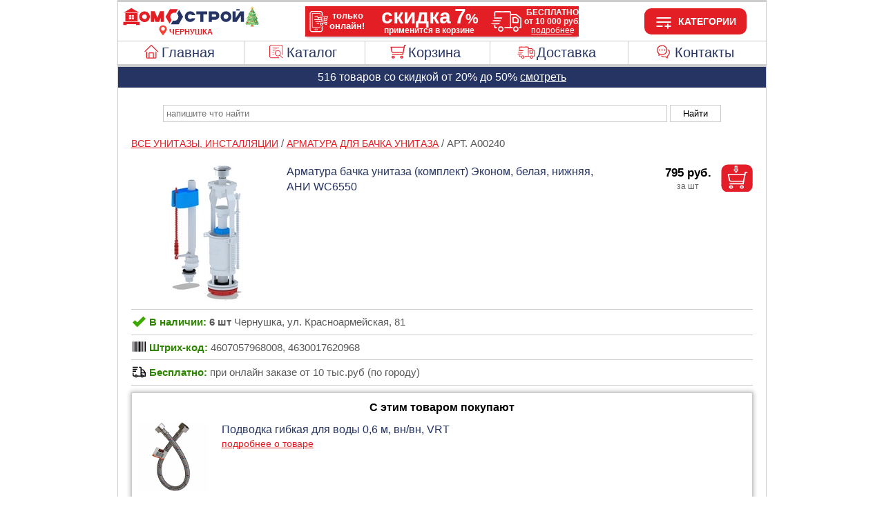

--- FILE ---
content_type: text/html; charset=UTF-8
request_url: https://www.domostroy-chernushka.ru/tovar/A00240
body_size: 27027
content:
<!DOCTYPE html>
<html lang = "ru">
	<head>

		     

<meta http-equiv="Content-Type" content="text/html; charset=utf-8" >
<meta name="viewport" content="width=device-width, initial-scale=1" >
<link rel="manifest" href="/manifest.json" >
<meta name="theme-color" content="#263463" >
<meta name="format-detection" content="telephone=no" >
<link rel="icon" href="https://www.domostroy-chernushka.ru/favicon.ico" type="image/x-icon">
<link rel="apple-touch-icon" href="/images/ava_192.png" >
<meta name="skidka" content="7" >
<meta name="bd" content="CHE" >
<meta name="APIKEYkey" content="6ef84b6a-208e-44ce-b56a-0d24af77f79c" >
<meta name="SEARCHID" content="2652067" >
<meta name="metrika" content="89402758" >

<style>
/*.nav10Bottom {display: none;}*/
html, body {height: 100%;}
header {border-top: 3px solid #ccc; display: flow-root; border-right: 1px solid #ccc; border-left: 1px solid #ccc; line-height: 1; color: #263463; font-size: 14px; border-bottom: 3px solid #ccc;}
header .headerleftnew {float: left; margin: 0; padding-left: 5px;   padding-top: 6px; padding-bottom: 7px;}
header .headerleftnew img {width: 200px;}
header .headerrightnew {float: right; text-align: center; font-weight: 700; width: 205px; padding-top: 9px; padding-bottom: 9px;}
header .headerrightnew div {border-radius: 10px; width: 114px; margin: auto; color: white; background-color: #E31E24; padding-top: 5px; padding-bottom: 5px; padding-left: 34px; cursor: pointer;height: 28px; line-height: 28px;}
header .burgerOpen:before {content: url(/images/menu_burger_open.svg); position: absolute; margin-left: -34px; margin-top: 2px;}
.burgerClose:before {content: url(/images/menu_burger_close.svg); position: absolute; margin-left: -34px; margin-top: 2px;} 
.headerbanner {display: block; outline: none; position: absolute; left: 0; right: 0; margin: auto; top: 9px; outline-color: #ccc; outline-style: none;
 			outline-width: 1px; box-shadow: 0 3px 4px -2px rgb(0 0 0 / 30%);}
header figcaption {text-align: center; color: #E31E24; text-transform: uppercase; font-size: 11px; font-weight: 700;}
header figcaption:before {content: ""; background-image: url(/images/location.svg); background-size: 16px 16px; width: 16px; height: 16px; position: absolute; margin-left: -17px; margin-top: -5px;}
header .menu .cart, header .menu .home, header .menu .dostavka, header .menu .catalog, header .menu .pomosh {padding-left: 20px;}
header .menu a.pomosh:before {content: url(/images/menu_pomosh.svg); position: absolute; margin-left: -28px;}
header .menu a.cart:before {content: url(/images/menu_cart.svg); position: absolute; margin-left: -28px;}
header .menu a.home:before {content: url(/images/menu_home.svg); position: absolute; margin-left: -28px;}
header .menu a.dostavka:before {content: url(/images/menu_dostavka.svg); position: absolute; margin-left: -28px;}
header .menu a.catalog:before {content: url(/images/menu_catalog.svg); position: absolute; margin-left: -28px;}
header .menu .cartFull {padding-left: 14px; background-color: #ffeb81; color: black;}
header .menu a.cartFull:before {content: url(/images/menu_cart.svg); position: absolute; margin-left: -28px; margin-top: 2px;}
header .menu {display: table; height: 33px; border-top: 1px solid #ccc; width: 100%; text-align: center; padding: 0px; margin: 0px; border-bottom: 1px solid #ccc;}
header .menu li {display: table-cell; line-height: 33px; border-right: 1px solid #ccc; white-space: nowrap;}
header .menu li:last-child {border:none}
header .menu a {font-size: 20px; color: #263463; text-decoration: none; font-weight: 400; display: block;}
header .menu a:hover {color: #ffffff; background-color: #263463;}
.nav10 {padding:0;margin:0;background-color:#666;text-align:center; display:none; box-shadow:0 3px 4px -2px rgb(0 0 0 / 30%); flex-direction: row; flex-wrap: wrap;}
.nav10 input[type=radio] {position: absolute; display: none;}
.nav10 input[type=radio]:checked + label + div {display: block;}
.nav10 li {border-bottom: 1px solid #ccc; display: inline-block; position: relative; flex: auto; white-space: nowrap;}
.nav10 li div {display: none; position: absolute; width: 290px; margin-top: 1px; box-shadow: 0 4px 5px 0 rgb(0 0 0 / 35%); z-index: 1;}
.nav10 label, .nav10 a {display: block; padding-top: 8px; padding-bottom: 8px; color: #ffffff; font-size: 13px; cursor: pointer; user-select: none;}
.nav10 li:nth-child(n+6) div {right: 0%;}
.nav10 li:nth-child(n+6) div div {left: -100%;}
.nav10 li:nth-child(n+2) > label {border-left: 1px groove #ccc;}
.nav10 li div div {margin-top: -32px; left: 100%;}
.nav10 li div div a {color: #263463; background-color: #d2d2d2;}
.nav10 li div label, .nav10 li div a  {background-color: #888888; padding-left: 15px; text-align: left; border-bottom:thin groove #FFF;}
.nav10 li:nth-child(2) div a, .nav10 li:nth-child(3) div a, .nav10 li:nth-child(8) div a {background-color: #d2d2d2; color: #263463;}
.dsfotoitems300 {width: 300px; height: 300px; max-height: 300px !important;}
.dsfotoitems300 + div {max-width: 400px !important;}
body {width: 940px; background-color: #FFF;font-family: arial, helvetica, sans-serif;margin-right: auto;margin-left: auto;line-height:1.4; margin-top: 0px; margin-bottom: 2px; display: flex; flex-flow: column;}
h1 {font-size:18px; margin-top: 0px; padding-top: 12px; color: #263463; text-align: center;} 
h2 {font-size:17px; color: #263463; text-align: left; text-transform: uppercase; padding-left:20px;}
main {padding-left: 2%; padding-right: 2%; text-align: justify; border-left-width: 1px; border-left-style: solid; border-left-color: #ccc; border-right-width: 1px;border-right-style: solid;border-right-color: #ccc; flex: 1 1 auto;}
main a {font-size:14px;font-weight:500;color:#E31E24;} 
main a:hover {color:#263463;text-decoration:underline;} 
main img, main a img, iframe {max-width:98%; outline-color: #ccc; outline-style: solid; outline-width: 1px; padding: 1%;}
main .tabblfoto {width:100%;margin: 0 auto; text-align: center;}
main .izowht1 {font-size:14px;}
main .izowht3 {float: left; outline-style:none; margin-top: -7px; padding-bottom: 15px;}
main .izowht4 {padding-bottom:15px; text-align: left; float: left;width: 49%;margin-right: 2%;}
main .izowht41 {padding-bottom:15px; text-align: left; float: left;width: 49%;margin-right: 0%;}
main p > a {font-size: 16px; font-weight: 500;}
main .map {height: 400px; background-color: #ccc;}
form {text-align:center;}
form #SearchZapros {padding: 4px; background-color: white; border: 1px solid #CCC; width: 80%; margin-bottom: 10px;}
form #SearchZaprosButton {padding-left:18px;padding-right:18px;padding-top:4px;padding-bottom:4px; background-color: white; border: 1px solid #CCC;}
#section {color: #595959; padding-top: 10px; font-size: 17px;}

/*
#section, #section div, #section button, #section input, #section a {outline: auto !important;}
*/

#section .sliderButtonLeft {position: absolute; left: 11px;top: 87px;background-image: url(/images/slider_left.svg);background-repeat: no-repeat; width: 26px;height: 26px;background-position: center;background-size: cover;border: none;background-color: transparent;opacity: 0.9;cursor: pointer;display: none;}
#section .sliderButtonRight {position: absolute;left: 183px;top: 87px;background-image: url(/images/slider_right.svg);background-repeat: no-repeat; width: 26px;height: 26px;background-position: center;background-size: cover;border: none;background-color: transparent;opacity: 0.9;cursor: pointer;display: none;}
#section .sliderButtonIndicator {position: absolute;left: 11px;top: 193px; background-image: var(--background-image, url(/images/slider_bottom_2_1.svg));background-repeat: no-repeat;width: 200px;height: 18px;background-position: center;border: none;background-color: transparent;opacity: 0.4;display: none;}

#section a {font-weight:normal;}
#section .sorting {float: right; font-size: 17px; padding-bottom: 10px; padding-right: 5px;}
#section .sorting .SortActive {color: black; font-weight: 600;}
#section .sorting a {text-decoration: none; color: #757575; font-size: inherit;}
#section .breadcrumbs {padding-bottom: 10px; text-align: left; text-transform: uppercase;}
#section .dsitems {color:#263463; font-size:16px;font-weight:400; padding-left:10px; padding-top:10px; padding-bottom:10px; height: 200px; clear:both; border-bottom-width: 1px; border-bottom-style: solid; border-color: #ccc; position: relative;}
#section > .sorting:first-child + .dsitems {border-top-width: 1px; border-top-style: solid; border-color: #ccc;}
#section > .breadcrumbs:first-child + .sorting + .dsitems {border-top-width: 1px; border-top-style: solid; border-color: #ccc;}
#section .dsitems a {font-weight:normal; display: table;} 
#section .dsfotoitems {padding:0; outline: none; margin-right: 15px; float: left; max-height:200px; cursor: zoom-in; font-size: 14px;}
#section .dsfotoitems:hover {box-shadow: 0 2px 10px 0 rgba(0, 0, 0, 0.2);}

#section .dsfotoitems:focus:hover {box-shadow: none;}

#section .dsfotoitems:focus {width: 660px; height: 660px; max-height: none; margin-right: 0px; cursor: initial; position: fixed; left: 50%; top: 50%; margin-left: -340px; margin-top: -350px; margin-right: 0px; padding: 10px; border-style: solid; border-color: black; border-width: thin; background-color: white; z-index: 1; max-width: inherit;}

.sliderFocusClose {display: inherit !important; background-image: url(/images/slider_close.svg); background-repeat: no-repeat; position: fixed; left: 50%; top: 50%; margin-left: 286px; margin-top: -349px; font-size: 24px; cursor: pointer; border-radius: 28px; box-shadow: 0 0px 10px 0 rgba(0, 0, 0, 0.2); z-index: 1; height: 55px; width: 55px; border: none; background-position: center; background-size: cover;}

.sliderFocusL, .sliderFocusR, .sliderFocusI {left: 50% !important; top: 50% !important; margin-right: 0; padding: 10px; z-index: 1; position: fixed !important;}
.sliderFocusL {margin-left: -328px; margin-top: -30px; transform: scale(2) !important;}
.sliderFocusR {margin-left: 303px; margin-top: -30px; transform: scale(2) !important;}
.sliderFocusI {margin-left: -100px; margin-top: 308px; transform: scale(1.5) !important;}

#section .dsfotoitems:focus ~ .dsitemstext:before, #section .dsfotoitems:focus ~ .kzdsitemstext:before {content: '\2714'; background-color: #e6ebf1; float: left; position: static; width: 200px; height: 200px; margin-right: 15px; margin-left: 0px; margin-top: 0px; outline: none; padding: 0px; text-align: inherit; color: inherit;}

#section .dsfotoitems:focus ~ .dsitemstext {max-width: 687px;}

#section .dsitemstext {max-width: 472px;text-align: left; float: left;}
#section .dsitemsprice {color:#000; font-weight:700; float: right; font-size:17px;}
#section .yellowprice span, #section .yellowprice:after {background-color: #ffeb81;}
#section .pforklg:after, #section .pformet:after, #section .pformt2:after, #section .pforlon:after, #section .pforpak:after, #section .pforsht:after {content: ""; color: #666; margin-left: -96px; position: relative;  border-radius: 0 0 10px 10px; display: inline-block; top: 18px; font-size: 70%; width: 96px; text-align: center; font-weight: 300; z-index: 0;}
#section .pforklg:after {content: "за кг";} #section .pformet:after {content: "за метр";} #section .pformt2:after {content: "за кв.м";} #section .pforlon:after {content: "за рул";} #section .pforpak:after {content: "за уп";}
#section .pforsht:after {content: "за шт";}
#section .pforklg > #section .dsInput, #section .pformet > #section .dsInput, #section .pformt2 > #section .dsInput, #section .pforlon > #section .dsInput, #section .pforpak > #section .dsInput, #section .pforsht > #section .dsInput {margin-right: -58px;}
main nav {padding-bottom:20px; text-align: left; padding-left: 20px; clear: both; padding-top: 20px;}
main nav button {width:25%; padding: 10px; cursor: pointer; border-radius: 8px; background-color: white; border: 2px solid #CCC; font-size: 14px;}
main nav button:hover {color:#F00;}
main nav button:first-child {margin-right: 2%;}
footer {background-color: #EBF0F4; text-align: center; height: 95px; clear: both; font-size: 12px;color: #000000; padding-top: 10px; flex: 0 0 auto;}
footer .adress {font-size: 16px; font-weight: 600;  padding-bottom: 5px;}
footer a {color: #B51717; text-decoration: none;}
.strelki + div:before {content: Url(/images/strelki_pk1.png); float: left; margin-top: 91px; margin-left: -215px; position: absolute; pointer-events: none;}
main .search {line-height: 1.9; background-color: #d2d2d2; position: absolute; margin-left: 48px; margin-top: -10px;  min-width: 600px; text-align: left; font-size: 14px; padding: 12px; box-shadow: 0 4px 5px 0 rgb(0 0 0 / 35%); z-index: 1;}
main .search a {color: #263463;}
main .search span {color: red;}
main .search input {color: red; padding: 0; background: none; border: none; font-size: 14px; text-decoration: underline; cursor: pointer;}
#section .bestprice:before {content: var(--before-cont,'лучшая цена'); margin-left: -88px;position: relative;top: -3px;left: -127px;background-color: var(--before-Bcolor, #ffeb81); text-align: center;font-weight: 300;color: var(--before-color,#000000); z-index: 0;border-radius: 6px;display: inline-block; width: 88px;height: 17px;line-height: 17px;font-size:13px; margin-top: 0px; float: none;}

#section .SpanSale:before {content: var(--before-cont,'скидка 0%'); margin-left: -88px;position: relative;top: -2px;left: -126px; background-color: var(--before-color, #008000);text-align: center;font-weight: 300;color: #ffffff;z-index: 0; border-radius: 6px; display: inline-block; width: 88px; height: 17px; line-height: 17px; font-size: 13px; margin-top: 0px; float: none;}

#section .SpanSaleKz:before  {content: var(--before-sale,'-10%'); margin-left: -37px;position: relative;top: -2px;left: -77px; background-color: var(--before-color, #E31E24);text-align: center;font-weight: 300;color: #ffffff;z-index: 0; border-radius: 6px; padding-left: 3px;padding-right: 3px;padding-top: 1px;padding-bottom: 1px; font-size: 13px; margin-top: 0px; float: none; display: inline-block; width: 31px; height: 17px;}
#section > div, .izowht4 a {font-size: 15px;}
.mic {margin-bottom: -7px; margin-left: -27px; padding: 0px; outline: none; cursor: pointer;}
.recognitionPlayButton:focus {outline: none;}
.recognitionLanguage {  position: absolute;  margin-top: -55px;  margin-left: 120px;  font-size: 16px;  line-height: 20px;  color: #999999;}
.transcript { display: inline-block;  margin: 2px 0;  padding: 0 7px;  border-radius: 3px;}

#section .dsitemsprice .Span {font-size: 14px;position: absolute;margin-top: -15px;font-weight: 400;color: #0E542D;text-decoration: line-through; background-color: transparent;}
#formSubmit {color: white; background-color: #0E542D; font-size: 15px; padding: 5px; cursor: pointer; border-color: #0e542d; border-radius: 6px;} 
details p {font-weight: 700; margin: 0; margin-left: 18px;}
li.kzLi, div.kzLi {list-style-type: none; margin-left: -18px; cursor: pointer; } li.kzLi p{cursor: default;}
@keyframes animate{0% {transform: scale(0.5); opacity: 0;} 50% { opacity: 1;} 100% {transform: scale(1.2); opacity: 0;}}
#section .kzdsitems {color:#263463; font-size:16px; font-weight:400; padding-left:10px; padding-right:10px; padding-top:16px; padding-bottom:24px; height: 115px; border-bottom-width: 1px; border-bottom-style: solid; border-color: #ccc;}
#section .kzdsitems:first-child {border-top-width: 1px; border-top-style: solid; border-color: #ccc;}
#section .kzdsitemstext {text-align: left; max-width: 428px; float: left;} 

#section .kzdsitems .dsfotoitems:focus ~ .kzdsitemstext {max-width: 543px;}
#section .kzdsitems .dsfotoitems:focus ~ .kzdsitemstext:before {width: 100px; height: 100px;}

#section .kzdsitems .dsitemsprice {color:#000; font-weight:500; padding-right: 10px; font-size:16px;}
#section .kzdsitems .dsitemsprice span {margin-left: -40px; position: relative;}
#section .kzdsitems .pforklg, #section .kzdsitems .pformet, #section .kzdsitems .pformt2, #section .kzdsitems .pforlon, #section .kzdsitems .pforpak, #section .kzdsitems .pforsht {width: 106px; padding-right: 0px !important; text-align: center; padding-left: 0px; margin-right: 0px; font-size: 17px;}
#section .kzQnt {width: 50px; text-align: center; float: right; line-height: 20px; font-size: 12px;  margin-right: 2px; border-color: lightgray; border-radius: 6px;}
input[type=number]::-webkit-inner-spin-button, input[type=number]::-webkit-outer-spin-button {opacity: 1;} 
#section .kzDel {background-color:white; background-position: center; float:right; font-size:20px; margin-left:3px; margin-right:3px; cursor:pointer; text-align: center; background-image: url(/images/iconka_delete.svg); background-repeat: no-repeat; background-size: 20px 20px; border: none; height: 26px; width: 26px;}
#section .kzVremNet {float: right; background: none; border: none; height: 26px;}
#section .kzSumma {float: right;font-weight: 700; font-size: 17px; color: black; text-align: center; width: 112px; line-height: 26px;} 

.vashemail {width: 100px; font-size: 15px; padding: 5px; border-color: lightgray; border-radius: 6px;} #zakaz, #order {display: none;} #submit {font-size: 15px;}
.summazakaza {text-align: center; padding-top: 2px; font-size: 20px; color: #E31E24;}
.podsummazakaza {text-align: center; font-size: 12px; color: gray; padding-bottom: 10px;}
.delivery {text-align: center; padding-top: 10px; padding-bottom: 10px; background-color: silver; font-size: 16px;}
.delivery label {cursor: pointer; padding: 5px;}
.deliveryText {text-align: center; padding-top: 5px; padding-bottom: 5px; background-color: lightgrey; font-size: 12px; display: none;}
.delivery #deliveryId2[type="radio"]:checked ~ .deliveryText {display: block;}
.skidka {text-align: center; padding-top: 10px; padding-bottom: 10px; background-color: #ffeb81; font-size: 16px;}
.skidka label {cursor: pointer; padding: 5px;}
.vashAdress {width: 150px; font-size: 15px;}
.mobile {display: none;}
.informir {text-align: center; background-color: #ffeb81; color: #0E542D; border-left-width: 1px; border-left-style: solid; border-left-color: #ccc; border-right-width: 1px; border-right-style: solid; border-right-color: #ccc; line-height: 30px;}
.informir img {vertical-align: middle; padding: 2px; padding-right: 6px; height: 21px;}
.informir a {color: #961212;}
.kzskidka {font-size: 15px; color: #263463; text-align: center; padding-top: 10px;}
main .help {padding-bottom: 15px; text-align: left; margin-right: 4%; margin-left: 2%;}
main .help span {line-height: 40px; font-size: 18px; padding-left: 15px;}
main .help span a {padding-left: 5px;}
#section .dsitemsprice span {display: inline-block; width: 96px; text-align: center; margin-left: -96px; line-height: 26px;  border-radius: 10px 10px 0 0;}
#section .kzdsitems .dsitemsprice span:after {content: "\2716"; position: absolute; right: -20px; font-size: 15px; width: 20px;}
.kzSummaBezSkidki {color: #0E542D; float: right; width: 112px; clear: both; margin-top: -114px; margin-right: 26px; text-align: center; font-size: 15px; text-decoration: line-through;}
#section .dsBuy {width:46px;height:40px;float:right;outline:none;max-width: none;background-color:white; cursor: pointer;}
#section .kzostatok {float: right; text-align: right; font-size: 11px; color: #e31e24;margin-top: -96px; width: 100%; padding-right: 10px;}
#section .dsInput{width:54px;float:right;margin-top: 2px;outline:none;padding:0px;max-width: none;padding-left:1px;background-color:white; cursor: default; display: none;}
#section .soput, #section .lastseen  {text-align: center; color: black; padding-top: 10px; font-size: 16px; outline-color: gray; font-weight: 600; border-width: 1px; border-style: solid; border-color: #ccc; box-shadow: 0 0px 6px 1px rgb(0 0 0 / 30%); margin-top: 10px;}
#section .saleInfo {font-weight: 600;margin-bottom: 20px;display: block;padding-left: 5px;padding-right: 5px;}
.kzUi, .dostUi {padding-left: 25px; font-size: 16px;}
#section .soput4 .dsitems, #section .lastseen4 .dsitems {height: 100px; cursor: auto; padding: 10px;}
#section .soput4 input[type="image"], #section .lastseen4 input[type="image"] {float: left; margin-right: 20px;}
#section .soput4 .dsitemstext, #section .lastseen4 .dsitemstext {max-width: none; min-height: auto; float: none;}
#section .soput4 .dsitemsprice, #section .lastseen4 .dsitemsprice {float: left;}
#section .soput4 .dsitems a, #section .lastseen4 .dsitems a {display: block;}
#section .slider {position: relative;}
.help2 {padding-left: 10px; padding-right: 10px; text-align: left; padding-bottom: 10px;}
#ButtonTovar {position: fixed; width: 682px; left: 50%; top: 50%; margin-left: -340px; margin-top: 331px; z-index: 1; border-style: solid; border-color: black; border-width: thin; padding: 10px;}
#ButtonTovar a {display: contents !important;}
.classVnalichie {border-bottom-width: 1px; border-bottom-style: solid; border-color: #ccc; font-weight: 600; padding-bottom: 7px; padding-top: 7px; margin-left: inherit !important; cursor: inherit !important;}
.classVnalichie img {vertical-align: middle; padding: 2px; padding-right: 5px; margin-top: -4px; outline: none;}
.classVnalichieSpan1 {color: #2E8500;}
.classVnalichieSpan2 {font-weight: 400;}
#kzTrue {background-color: #ffeb81; text-align: center; padding-top: 22px; padding-bottom: 2px; font-weight: bold; line-height: 0.7; display: none;}
#kzTrue div {font-size: 41px; color: #E31E24;}
#kzTrue p {font-size: 25px;}
.kzmipozvonim {text-align: center; font-size: small; color: gray; padding-bottom: 20px; padding-top: 5px;}
.kzmipozvonim a {font-size: small;}
#kzLastZakaz {font-size: 26px !important; color: #E31E24; font-weight: bold; padding-left: 20px; padding-bottom: 10px;}
#kzNameLast, #kzTelLast, #kzDopInfo {font-size: 16px !important; color: #263463; font-weight: bold; padding-left: 20px;}
.politika {background-color:#EBF0F4; text-align: center; font-size: 12px; margin-top: -12px; padding-bottom: 12px;}
.politika a {color: #B51717; text-decoration: none;}
.kamerashk {width: 98%; height: auto; background-color: #000000; position: absolute; margin-left: auto; margin-right: auto; display: none; text-align: center; z-index: 2;}
.kamerashk video {width: 70%; height: 70%; margin: 20px;}
.textSHK {background-color: white; color: red; text-align: center; display: none; padding: 5px;}
.kameraOff {margin-left: auto; margin-right: auto; margin-top: 10px; margin-bottom: 10px; padding: 5px; display: none;}
.kameraOn {position: absolute; margin-left: -110px; display: none;}
.kameraOn img {width: 20px; height: 20px !important; outline: none; margin-top: -1px; padding: 4px;}
#shortnameh1 {color: transparent; height: 1px;}

.tableDost {border: 1px solid #eee;	table-layout: fixed; width: 100%; margin-bottom: 20px; border-spacing: 0; font-size: 16px;}
.tableDost th {font-weight: bold; padding-left: 3px; padding-right: 3px; padding-top: 5px; padding-bottom: 5px; background: #efefef; border: 1px solid #dddddd; text-align: center;}
.tableDost th:first-child {width: 52%;}
.tableDost td {padding: 5px 10px; border: 1px solid #eee; text-align: center;}
.tableDost td:first-child {text-align: left;}
.tableDost tbody tr:nth-child(odd) {background: #fff;}
.tableDost tbody tr:nth-child(even){background: #F7F7F7;}
.lsdtOrders {padding-bottom: 10px;}

@media (max-width:940px){
header .menu a {font-size: 16px;}
header .menu {height: 26px;}
.nav10 {position: relative;}
.nav10 li {position: unset !important;}
.nav10 li div {margin-top: 0px;}
.nav10 label, .nav10 a {font-size: 10px;}
#section .dsitemstext {max-width: 510px;}
body {width: 99%;}
main img, header img, picture img {height: inherit !important;}
h1 {font-size:16px;} 
h2 {font-size:13px;}
main .izowht1 {font-size:14px;}
main .izowht4, main .izowht41 {padding-bottom:35px;}
#section a {font-size:12px; float: none;}
#section  {font-size: 14px;}
#section .sorting {font-size: 14px;}
#section > div, .izowht4 a {font-size: 14px;}
#section .dsitems {padding-top:25px; padding-bottom:25px; font-size:16px; padding-left:0px; padding-right:0px; height: 120px;}
#section .dsitems a {font-size:12px; float: none;} 
#section .dsfotoitems {margin-right: 5px; max-height: 120px; max-width: 120px;}
#section .dsfotoitems:focus {width: 460px; height: 460px; margin-left: -240px; margin-top: -150px;}
.sliderFocusClose {margin-left: 204px; margin-top: -147px; font-size: 24px; height: 35px; width: 35px; }
.sliderFocusL {margin-left: -231px; margin-top: 77px; transform: scale(1.5) !important;}
.sliderFocusR {margin-left: 208px; margin-top: 77px; transform: scale(1.5) !important;}
.sliderFocusI {margin-left: -72px; transform: scale(1.5) !important;}
#ButtonTovar {width: 482px; margin-left: -240px;}
#section .dsfotoitems:focus ~ .dsitemstext:before, #section .dsfotoitems:focus ~ .kzdsitemstext:before {margin-right: 5px; width: 120px; height: 120px;}
#section .dsfotoitems:focus ~ .dsitemstext {max-width: 635px;}
main nav {padding-left: 0px;} 
main nav button {width:49%; text-align: center; padding-left: 0px;}
.strelki + div:before {margin-left: -125px; content: Url(/images/strelki1.png); float: left; margin-top: 50px;}
main .search {margin-left: 28px; min-width: 80%; font-size: 14px;}
#section .bestprice:before, #section .SpanSale:before {margin-left: -75px; width: 75px; top: -4px;left: -50px;font-size: 11px;}
.kzdsitemstext {float: none; max-width: inherit;}
#section .kzdsitemstext {max-width: inherit; float: inherit; min-height: 30px; min-height: 68px;}
#section .kzostatok {margin-top: -32px; padding-right: 5px;}
.kzSummaBezSkidki {margin-top: -47px;}
#section .soput4 .dsitems, #section .lastseen4 .dsitems {margin-right: auto;}
#section .SpanSaleKz:before {left: -67px;}
#section .sliderButtonLeft {left: -2px; top: 72px; transform: scale(0.8);}
#section .sliderButtonRight {left: 96px; top: 72px; transform: scale(0.8);}
#section .sliderButtonIndicator {left: -15px;top: 128px; transform: scale(0.8); width: 150px;}}

@media (max-width:875px){#section .dsitemstext {max-width: 370px;}  .headerbanner {width: 290px; top: 15px;}}

@media (max-width:770px){.headerbanner {width: 100%; top: 0; position: inherit; outline: none; border-top: 2px #cc0000 solid;}}

@media screen and (min-width: 745px) {
.nav10 label:hover, .nav10 > li:nth-child(2) div a:hover, .nav10 > li:nth-child(3) div a:hover, .nav10 > li:nth-child(8) div a:hover, .nav10 a:hover, .nav10 input[type="radio"]:checked + label{background-color: #263463; color: white;}}

@media (max-width:745px){
#section .dsitemstext {float: inherit; max-width: inherit; min-height: 90px;}
main .izowht4, main .izowht41 {width: 99%; padding-bottom:5px;}
main p > a {font-size: 12px;}
main .map {height: 200px;}
.nav10 li div {width: 100%; top: 100%; right: 0;}
.nav10 li div div {position: initial; margin-top: 0; box-shadow: none;}
.nav10 label, .nav10 a {font-size:14px; padding-left: 6px; padding-right: 6px;}
.nav10 div label, .nav10 div a {padding-left: 20px;}
.nav10 div div label, .nav10 div div a {padding-left: 30px;}
#section .dsitems {font-size:13px; padding-top:17px; padding-bottom:17px; text-align: left;}
#section .dsitemsprice {font-size:15px; margin-right: 10px;}
#section .bestprice:before, #section .SpanSale:before {top: -1px;}
#section .Span {margin-left: -55px;}
#section .kzdsitemstext {font-size:13px;} 
#section .kzdsitems .dsitemsprice {font-size:15px;} 
#section .kzSumma {font-size:15px; width: 100px;} 
#section .kzDel {font-size:15px;}
#section .kzdsitems .pforklg, #section .kzdsitems .pformet, #section .kzdsitems .pformt2, #section .kzdsitems .pforlon, #section .kzdsitems .pforpak, #section .kzdsitems .pforsht {width: 90px; margin-top: 0px; padding-left: 5px; font-size: 14px;}
#section .dsitemsprice span {width: 80px; margin-left: -80px;}
#section .dsitemsprice .Span {font-size: 13px;}
#section .dsBuy {width:40px;height:35px;}
#section .pforklg:after, #section .pformet:after, #section .pformt2:after, #section .pforlon:after, #section .pforpak:after, #section .pforsht:after {top: 13px; margin-left: -80px; width: 80px;}
.kzSummaBezSkidki {width: 100px; font-size: 14px;}
#section .SpanSaleKz:before {top: 0px;}
#section .dsfotoitems:focus ~ .dsitemstext {max-width: inherit;}
#section .sliderButtonLeft {top: 64px;}
#section .sliderButtonRight {top: 64px;}
#section .sliderButtonIndicator {top: 120px;}
#kzTrue div {font-size: 28px;}
#kzTrue p {font-size: 16px;}
.tableDost {font-size: 14px;}}

@media (max-width:600px){
body {font-size: 12px;}
header .menu .cart {padding-left: 19px;}
header .menu a.cart:before, header .menu a.pomosh:before, header .menu a.home:before, header .menu a.dostavka:before, header .menu a.catalog:before, header .menu a.cartFull:before {transform: scale(.8); margin-top: -2px; margin-left: -25px;}
header .menu .cartFull {padding-left: 19px;}
header .menu li {line-height: 26px;}
header .menu a {font-size:14px;}
form #SearchZapros {width:70%;}
main .help span, main .help span a {font-size: 14px !important;}
li.kzLi {margin-left: -10px;}
details p {font-weight: 700; margin: 0; margin-left: 10px;}
.tableDost {font-size: 12px;}}

@media (max-width:500px){
.nav10 label, .nav10 a {font-size:12px; padding-left: 5px; padding-right: 5px;}
main {padding-left: 0%; padding-right: 0%;}
main p {padding-left: 1%; padding-right: 1%;}	
main .izowht1, main .izowht1 > a {font-size:14px;} main a {font-size:12px;}
main nav button {padding-left: 1px; padding-right: 1px; font-size: 12px;}
main .search {margin-left: 20px; min-width: inherit; font-size: 13px;}
main .search input {font-size: 13px;}
#section a {font-size:13px; float: none;}
#section > div, .izowht4 a {font-size: 13px;}
#section {font-size: 13px;}
#section .sorting {font-size: 13px;}
#section .SpanSale:before {top: -1px;}
#section .dsfotoitems:focus {width: 360px; height: 360px; margin-left: -180px; padding: 0px;}
.sliderFocusClose {margin-left: 144px;margin-top: -147px;}
#section .pforklg, #section .pformet, #section .pformt2, #section .pforlon, #section .pforpak, #section .pforsht {margin-right: 10px;}
.mobile {display: inherit;}
#section .kzostatok {text-align: center; padding-right: 0px;}
#section .kzdsitems {padding-bottom:18px;}
.kzUi, .dostUi {font-size: 15px;}
.dostP {font-size: 12px;}
.sliderFocusL {margin-left: -172px; margin-top: 16px;}
.sliderFocusR {margin-left: 148px; margin-top: 16px;}
.sliderFocusI {margin-top: 188px;}
#ButtonTovar {width: 362px; margin-left: -180px; margin-top: 211px;}
#section .soput, #section .lastseen {margin-left: 3px; margin-right: 3px;}
#kzTrue div {font-size: 22px;}
#kzTrue p {font-size: 14px;}
#kzLastZakaz {font-size: 22px !important;}
#kzNameLast, #kzTelLast, #kzDopInfo {font-size: 14px !important;}
.tableDost {font-size: 10px;}}

@media (max-width:428px){
header .menu {position: fixed;  bottom: 0;  background-color: white; z-index: 1;  box-shadow: 0px -6px 6px rgba(51,51,51,.1);}
header .menu .cart, header .menu .cartFull, header .menu .home, header .menu .dostavka, header .menu .catalog, header .menu .pomosh {padding-left: 0px;font-size: 11px;padding-top: 25px;}
header .menu a.pomosh:before, header .menu a.cart:before, header .menu a.cartFull:before, header .menu a.home:before, header .menu a.dostavka:before, header .menu a.catalog:before {transform: scale(1.3); margin-top: -20px; margin-left: 7px;}
header .headerrightnew {width: 190px; padding-top: 7px; padding-bottom: 7px;}
header .headerleftnew img {width: 185px;}
header figcaption {font-size: 10px;}
 #burger {transform: scale(0.8);}
.nav10 label, .nav10 a {padding-left: 16px; padding-right: 16px;}
#section .kzQnt {width: 38px; line-height: 20px;}
#section .kzdsitems .dsitemsprice span:after {font-size: 12px;}
#section .kzSumma {line-height: 26px;} 
#section .soput, #section .lastseen {padding-top: 10px; font-size: 14px;}
footer .adress {font-size: 15px;}
.politika {margin-top: -16px; padding-bottom: 62px;}
.kzUi, .dostUi {font-size: 14px;}

}

@media (max-width:416px){
header .menu a {font-size:13px;}
#section .kzdsitems {padding-left: 0px; padding-right: 0px;}
#section .kzdsitems .dsitemsprice {padding-left: 0px; font-size: 13px;} 
#section .kzQnt {width: 35px;} 
#section .kzSumma {font-size: 14px; width: 92px;} 
#section .kzdsitems .pforklg, #section .kzdsitems .pformet, #section .kzdsitems .pformt2, #section .kzdsitems .pforlon, #section .kzdsitems .pforpak, #section .kzdsitems .pforsht {width: 74px; font-size: 13px;}
#submit {font-size: 13px;}
.vashemail {width: 90px; font-size: 12px;}
#formSubmit {font-size: 12px;}
.kzSummaBezSkidki {width: 92px; margin-top: -40px; font-size: 13px;}
.classVnalichie {font-size: 12px !important;}
#kzTrue div {font-size: 18px;}
#kzTrue p {font-size: 12px;}
#kzLastZakaz {font-size: 22px !important;}
#kzNameLast, #kzTelLast, #kzDopInfo {font-size: 12px !important;}}

@media (max-width:394px){
header .headerrightnew {width: 176px; padding-top: 6px; padding-bottom: 6px;}
header .headerleftnew img {width: 171px;}
header figcaption {font-size: 10px;}
.nav10 label, .nav10 a {padding-left: 12px; padding-right: 12px;}
.kzUi, .dostUi {font-size: 13px;}
.dostP {font-size: 11px;}}

@media (max-width:376px){
#section .kzQnt {width: 28px;} 
#section .kzSumma {font-size: 12px; width: 79px;} 
#section .kzDel {font-size: 13px;} 
.vashemail {width: 78px; font-size: 12px;}
#section .kzdsitems .pforklg, #section .kzdsitems .pformet, #section .kzdsitems .pformt2, #section .kzdsitems .pforlon, #section .kzdsitems .pforpak, #section .kzdsitems .pforsht {width: 74px; font-size: 12px;  padding-left: 3px;}
#section .kzdsitems .dsitemsprice span {width: 75px;}
#section .kzdsitems .dsitemsprice:after {width: 75px; margin-left: -75px;}
.kzSummaBezSkidki {width: 79px; font-size: 11px;}
#section .dsfotoitems:focus {width: 340px; height: 340px; margin-left: -170px;}
.sliderFocusClose {margin-left: 134px;margin-top: -147px;}
.sliderFocusL {margin-left: -161px; margin-top: 5px;}
.sliderFocusR {margin-left: 138px; margin-top: 5px;}
.sliderFocusI {margin-top: 168px;}
#ButtonTovar {width: 342px; margin-left: -170px; margin-top: 191px;}}

@media (max-width:370px){
header figcaption {font-size: 10px;}
main .search {margin-left: 10px; font-size: 12px;}
main .search input, #section .dsitems, .kzUi, .dostUi, #section .dsitemstext {font-size: 12px;}
.summazakaza  {font-size: 17px;}
#section .kzostatok {font-size: 10px;}
footer .adress, #section strong {font-size: 13px;}
#section .dsfotoitems:focus {width: 330px; height: 330px; margin-left: -165px;}
.sliderFocusClose {margin-left: 129px; margin-top: -147px;}
.sliderFocusL {margin-left: -156px;}
.sliderFocusR {margin-left: 132px; }
.sliderFocusI {margin-top: 158px;}
#ButtonTovar {width: 332px; margin-left: -165px; margin-top: 181px;}
.politika {margin-top: -20px;}
.dostP strong {font-size: 11px !important;}}


@media (max-width:359px){
header .headerrightnew {width: 155px;padding-top: 4px;  padding-bottom: 4px;}
header .headerleftnew img {width: 150px;}
header figcaption {font-size: 9px;}
.nav10 label, .nav10 a {padding-left: 7px; padding-right: 7px;}
#section .kzQnt {width: 22px;} 
#section .kzDel {font-size: 13px; margin-right: 2px;} 
.vashemail {width: 78px; font-size: 12px;}
#section .kzdsitems .pforklg, #section .kzdsitems .pformet, #section .kzdsitems .pformt2, #section .kzdsitems .pforlon, #section .kzdsitems .pforpak, #section .kzdsitems .pforsht {width: 50px; font-size: 11px; padding-left: 1px;}
.skidka, .skidka {font-size: 13px;}
#section .kzdsitems .dsitemsprice span {width: 56px;}
#section .kzdsitems .dsitemsprice:after {width: 56px; margin-left: -56px;}
header .menu a {font-size:12px;}
.classVnalichie {font-size: 11px !important;}
#kzTrue div {font-size: 16px;}
#kzTrue p {font-size: 11px;}
#kzLastZakaz {font-size: 20px !important;}
#kzNameLast, #kzTelLast, #kzDopInfo {font-size: 12px !important;}
.dostP strong {font-size: 10px !important;}}
	
@media (max-width:341px){
.kzUi, .dostUi {font-size: 11px;}
#section .dsfotoitems:focus {width: 320px; height: 320px; margin-left: -160px;}
.sliderFocusClose {margin-left: 124px; margin-top: -147px;}
.sliderFocusL {margin-left: -151px; margin-top: 0px;}
.sliderFocusR {margin-left: 124px; margin-top: 0px;}
.sliderFocusI {margin-top: 148px;}
#ButtonTovar {width: 322px; margin-left: -160px; margin-top: 171px;}}

@media (max-width:330px){
#section .dsitems {font-size:11px;}
#section .dsfotoitems:focus {width: 310px; height: 310px; margin-left: -155px;}
.sliderFocusClose {margin-left: 119px; margin-top: -147px;}
.sliderFocusL {margin-left: -145px; margin-top: 0px;}
.sliderFocusR {margin-left: 121px; margin-top: 0px;}
.sliderFocusI {margin-top: 138px;}
#ButtonTovar {width: 312px; margin-left: -155px; margin-top: 161px;}}
</style>



<script> (function(m,e,t,r,i,k,a){m[i]=m[i]||function(){(m[i].a=m[i].a||[]).push(arguments)}; m[i].l=1*new Date();k=e.createElement(t),a=e.getElementsByTagName(t)[0],k.async=1,k.src=r,a.parentNode.insertBefore(k,a)}) (window, document, "script", "https://mc.yandex.ru/metrika/tag.js", "ym"); 
ym(89402758, "init", {clickmap:true, trackLinks:true, accurateTrackBounce:true, ecommerce:"dataLayer"}); </script>
		<title>Арматура бачка унитаза (комплект) Эконом, белая, нижняя, АНИ WC6550 купить в Чернушке недорого с доставкой</title>

<meta name="Description" content="Арматура бачка унитаза (комплект) Эконом, белая, нижняя, АНИ WC6550 в Чернушке в наличии в магазине «Домострой». Доставляем в соседние города, наличие уточняйте ☎." >

		<link rel="canonical" href="https://www.domostroy-chernushka.ru/tovar/A00240">

	</head>

	<body>		<!--noindex--><a href="/korzina.html" target="_parent" class="headerscript"><picture><img height="44" width="396" src="/images/a0001big_7.svg" class="headerbanner" rel = "preload" alt="В корзину"></picture></a><!--/noindex-->
<header>
<figure class="headerleftnew"><a href="/" aria-label="Главная"><img height="30" width="200" src="/images/domostroy_logo_ny.svg" alt="Домострой"></a><figcaption>Чернушка</figcaption></figure><div class="headerrightnew"><div id="burger" class="burgerOpen">КАТЕГОРИИ</div></div>

<ul class="menu"><li><a class="home" href="/" title="Главная" target="_parent">Главная</a></li> <li><a class="catalog" href="/catalog.html" title="Каталог" target="_parent">Каталог</a></li><li><a id="cart" class="cart" href="/korzina.html" title="Корзина" target="_parent">Корзина</a></li><li><a class="dostavka" href="/dostavka.html" title="Доставка" target="_parent">Доставка</a></li><li><a class="pomosh" href="/help.html" title="Контакты" target="_parent">Контакты</a></li></ul>
</header>

<!--noindex--><ul class="nav10"><li><input type="radio" name ="grupMain" id="10000000"><label for="10000000">Стройматериалы</label><div><a href="/strojmateriali/index.html" id="idcat10000000">ВСЕ СТРОЙМАТЕРИАЛЫ</a><a href="/strojmateriali/gipsokarton-gvl.html" id="idcat10000001">Гипсокартон</a><a href="/strojmateriali/kirpich.html" id="idcat10000006">Кирпичи, блоки</a><a href="/strojmateriali/vodostochnaya-sistema.html" id="idcat10000007">Водосточные системы</a><a href="/strojmateriali/krovelnye-materialy.html" id="idcat10000008">Кровельные материалы</a><a href="/strojmateriali/oblicovochnye-materialy.html" id="idcat10000009">Фасадные материалы</a><input type="radio" name ="grup2" id="10010000"><label for="10010000">Гидроизоляция</label><div><a href="/strojmateriali/gidroizolyatsiya.html" id="idcat10010000">ВСЯ ГИДРОИЗОЛЯЦИЯ</a><a href="/strojmateriali/membrana.html" id="idcat10010003">Мембраны</a><a href="/strojmateriali/geotekstil-drenazhnyj.html" id="idcat10010005">Геотекстиль дренажный</a><a href="/strojmateriali/smesi-mastiki-gidroizolyatsionnye.html" id="idcat10010006">Смеси, мастики</a></div><input type="radio" name ="grup2" id="10040000"><label for="10040000">Панели ПВХ, МДФ, АБС</label><div><a href="/strojmateriali/paneli-stenovye.html" id="idcat10040000">ВСЕ ПАНЕЛИ ПВХ, МДФ, АБС</a><a href="/strojmateriali/komplektuyushchie-k-panelyam.html" id="idcat10040001">Комплектующие</a><a href="/strojmateriali/paneli-pvh.html" id="idcat10040002">Панели ПВХ</a><a href="/strojmateriali/paneli-stenovye-mdf.html" id="idcat10040004">Панели МДФ</a><a href="/strojmateriali/fartuki.html" id="idcat10040005">Фартуки АБС</a></div><input type="radio" name ="grup2" id="10050000"><label for="10050000">Пиломатериалы</label><div><a href="/strojmateriali/pilomateriali.html" id="idcat10050000">ВСЕ ПИЛОМАТЕРИАЛЫ</a><a href="/strojmateriali/profilirovannie-pilomateriali.html" id="idcat10050002">Вагонка, бруски, доски</a><a href="/strojmateriali/dvp-dsp.html" id="idcat10050003">Листы ДВП, ДСП</a><a href="/strojmateriali/osp.html" id="idcat10050004">Плиты ОСБ (OSB-3)</a><a href="/strojmateriali/fanera.html" id="idcat10050007">Фанера</a><a href="/strojmateriali/shchity-stoleshnicy-mebelnye.html" id="idcat10050009">Мебельные щиты, столешницы</a></div><input type="radio" name ="grup2" id="10060000"><label for="10060000">Плитка, керамогранит</label><div><a href="/strojmateriali/plitka-i-keramogranit.html" id="idcat10060000">ВСЯ ПЛИТКА, КЕРАМОГРАНИТ</a><a href="/strojmateriali/instrumenty-i-raskhodniki-dlya-plitki.html" id="idcat10060001">Инструменты для укладки</a><a href="/strojmateriali/keramogranit.html" id="idcat10060002">Керамогранит, напольная плитка</a><a href="/strojmateriali/plitka-nastennaya-i-napolnaya-bordyury.html" id="idcat10060004">Плитка керамическая</a><a href="/strojmateriali/klei-dlya-plitki.html" id="idcat10060005">Затирки и замазки</a><a href="/strojmateriali/plitka-gipsivaya.html" id="idcat10060006">Гипсовая плитка</a></div><input type="radio" name ="grup2" id="10080000"><label for="10080000">Потолки подвесные, клеевые</label><div><a href="/strojmateriali/podvesnye-kleevye-potolki-aksessu.html" id="idcat10080000">ВСЕ ПОДВЕСНЫЕ И КЛЕЕВЫЕ ПОТОЛКИ</a><a href="/strojmateriali/klej-dlya-potolkov.html" id="idcat10080001">Клей для потолочной плитки</a><a href="/strojmateriali/plintusy-potolochnye-dekor-ehlementy.html" id="idcat10080002">Плинтусы, декоротивные элементы</a><a href="/strojmateriali/plitka-potolochnaya-kleevaya.html" id="idcat10080003">Плитка потолочная клеевая</a><a href="/strojmateriali/potolochnye-sistemy.html" id="idcat10080005">Потолочные системы</a></div><input type="radio" name ="grup2" id="10090000"><label for="10090000">Расходники для строительных работ</label><div><a href="/strojmateriali/raskhodnye-mat-dlya-stroitelnykh-rabot.html" id="idcat10090000">ВСЕ РАСХОДНИКИ ДЛЯ СТРОИТЕЛЬСТВА</a><a href="/strojmateriali/yomkosti-stroitelnye.html" id="idcat10090001">Строительные ведра, тазы</a><a href="/strojmateriali/metizi-gvozdi.html" id="idcat10090002">Метизы, гвозди</a><a href="/strojmateriali/meshki-dlya-stroitelnogo-musora.html" id="idcat10090003">Мешки строительные</a><a href="/strojmateriali/ograzhdeniya-avarijnye.html" id="idcat10090004">Сигнальные ленты</a><a href="/strojmateriali/takelaj.html" id="idcat10090005">Тросы, цепи, такелаж</a><a href="/strojmateriali/shpagaty-shnury.html" id="idcat10090006">Шпагаты, веревки, шнуры</a><a href="/strojmateriali/samorezy.html" id="idcat10090007">Саморезы</a><a href="/strojmateriali/shurupy.html" id="idcat10090008">Шурупы</a></div><input type="radio" name ="grup2" id="10100000"><label for="10100000">Сетки, ленты строительные</label><div><a href="/strojmateriali/setki-stroitelnye-armatura-i-lenty.html" id="idcat10100000">ВСЕ СТРОИТЕЛЬНЫЕ СЕТКИ, ЛЕНТЫ</a><a href="/strojmateriali/setki-stroitelnye.html" id="idcat10100001">Сетки строительные</a><a href="/strojmateriali/lenty-armiruyushchie-dempfernye.html" id="idcat10100002">Ленты, сетки самоклеющиеся</a><a href="/strojmateriali/fibra.html" id="idcat10100004">Фибра</a></div><input type="radio" name ="grup2" id="10110000"><label for="10110000">Сухие строительные смеси</label><div><a href="/strojmateriali/sukhie-stroitelnye-smesi.html" id="idcat10110000">ВСЕ СУХИЕ СТРОИТЕЛЬНЫЕ СМЕСИ</a><a href="/strojmateriali/klej-dlya-kamnya-izolyacii.html" id="idcat10110001">Плиточный, строительный клей</a><a href="/strojmateriali/rovniteli-i-styazhki-dlya-pola.html" id="idcat10110002">Наливные полы, стяжки</a><a href="/strojmateriali/smesi-montazhno-kladochnye.html" id="idcat10110003">Монтажно-кладочные</a><a href="/strojmateriali/smesi-ogneupornye-zharostojkie.html" id="idcat10110004">Огнеупорные, жаростойкие</a><a href="/strojmateriali/cement-i-sypuchie-materialy.html" id="idcat10110005">Цемент, керамзит, песок в мешках</a><a href="/strojmateriali/shpatlevki.html" id="idcat10110006">Шпаклевки</a><a href="/strojmateriali/shtukaturki.html" id="idcat10110007">Штукатурки</a></div><input type="radio" name ="grup2" id="10120000"><label for="10120000">Теплоизоляция</label><div><a href="/strojmateriali/teploizolyaciya.html" id="idcat10120000">ВСЯ ТЕПЛОИЗОЛЯЦИЯ</a><a href="/strojmateriali/vata-mineralnaya.html" id="idcat10120001">Минеральная вата</a><a href="/strojmateriali/izolyaciya-vspenenaya-aksessuary.html" id="idcat10120002">Отражающая</a><a href="/strojmateriali/paklya-uteplitel-mezhvencovyj-dzhut.html" id="idcat10120004">Межвенцовый утеплитель</a><a href="/strojmateriali/uplotniteli.html" id="idcat10120005">Уплотнители</a><a href="/strojmateriali/ehkstrudirovannaya-i-plitnaya-izolyaciya.html" id="idcat10120006">Пенополистирол, поролон</a></div></div></li><li><input type="radio" name ="grupMain" id="20000000"><label for="20000000">Обои</label><div><a href="/oboi/index.html" id="idcat20000000">ВСЕ ОБОИ, КЛЕЙ, ИНСТРУМЕНТЫ</a><a href="/oboi/dekorativnye-05-m.html" id="idcat20000002">Обои шириной 0,53 м</a><a href="/oboi/dekorativnye-1-m.html" id="idcat20000003">Обои шириной 1 м</a><a href="/oboi/instrumenty-klej-oboev.html" id="idcat20000005">Инструменты, клеи для обоев</a><a href="/oboi/dekor-bordyury.html" id="idcat20000006">Декоративные элементы для обоев</a><a href="/oboi/pod-pokrasku-steklooboi.html" id="idcat20000007">Обои под покраску, стеклообои</a></div></li><li><input type="radio" name ="grupMain" id="30000000"><label for="30000000">Напольные покрытия</label><div><a href="/napolnie-pokritia/index.html" id="idcat30000000">ВСЕ НАПОЛЬНЫЕ ПОКРЫТИЯ</a><a href="/napolnie-pokritia/linoleum.html" id="idcat30000001">Линолеум</a><a href="/napolnie-pokritia/sredstva-dlya-ukladki-pola-restavracii.html" id="idcat30000002">Средства для укладки пола</a><a href="/napolnie-pokritia/laminat.html" id="idcat30000004">Ламинат для пола</a><a href="/napolnie-pokritia/podlozhka.html" id="idcat30000005">Подложка</a><a href="/napolnie-pokritia/porogi-lenta-protivoskolzyashchaya.html" id="idcat30000006">Пороги для пола</a><a href="/napolnie-pokritia/plintus-napolnyj.html" id="idcat30000007">Плинтус напольный</a><a href="/napolnie-pokritia/dorozhki-kovrovye.html" id="idcat30000008">Ковровые дорожки</a><a href="/napolnie-pokritia/kovry.html" id="idcat30000010">Ковры для пола</a><a href="/napolnie-pokritia/shchetinistoe-pokrytie.html" id="idcat30000011">Искусственная трава</a><a href="/napolnie-pokritia/kovriki-pridvernie.html" id="idcat30000012">Придверные коврики</a></div></li><li><input type="radio" name ="grupMain" id="40000000"><label for="40000000">Дача, сад</label><div><a href="/dacha-sad-ogorod/index.html" id="idcat40000000">ВСЕ ДЛЯ ДАЧИ, САДА И ОГОРОДА</a><a href="/dacha-sad-ogorod/plitka-trotuarnaya.html" id="idcat40000001">Тротуарная плитка</a><input type="radio" name ="grup2" id="40010000"><label for="40010000">Товары для бани, сауны</label><div><a href="/dacha-sad-ogorod/aksessuary-dlya-bani-i-sauny.html" id="idcat40010000">ВСЕ ТОВАРЫ ДЛЯ БАНИ</a><a href="/dacha-sad-ogorod/veniki-aromaty-zaparki-dlya-bani.html" id="idcat40010001">Веники, ароматы</a><a href="/dacha-sad-ogorod/izdeliya-derevyannye-dlya-bani.html" id="idcat40010002">Деревянные изделия, ковши</a><a href="/dacha-sad-ogorod/chas-kovshi-pribory-izmerit-dlya-bani.html" id="idcat40010004">Термометры, гигрометры</a><a href="/dacha-sad-ogorod/sredstva-kosmeticheskie-sol-dlya-bani.html" id="idcat40010005">Банная косметика</a><a href="/dacha-sad-ogorod/tekstil-i-obuv-bannye.html" id="idcat40010006">Шапки, коврики, тапочки</a><a href="/dacha-sad-ogorod/okna-bannye.html" id="idcat40010007">Окна для бани</a><a href="/dacha-sad-ogorod/svetilniki-dlya-bani-i-sauny.html" id="idcat40010008">Светильники для бани</a></div><input type="radio" name ="grup2" id="40030000"><label for="40030000">Обустройство сада и огорода</label><div><a href="/dacha-sad-ogorod/obustrojstvo-sada-i-ogoroda.html" id="idcat40030000">ВСЕ ДЛЯ ОБУСТРОЙСТВА САДА</a><a href="/dacha-sad-ogorod/biotualety.html" id="idcat40030001">Биотуалеты</a><a href="/dacha-sad-ogorod/emkosti-sadovye.html" id="idcat40030002">Емкости садовые</a><a href="/dacha-sad-ogorod/ograzhdeniya.html" id="idcat40030003">Садовые ограждения</a><a href="/dacha-sad-ogorod/opory-i-podvyazki-dlya-rastenij.html" id="idcat40030004">Опоры, подвязки для растений</a><a href="/dacha-sad-ogorod/umyvalniki-dushi-dachnye.html" id="idcat40030007">Умывальники, души</a><a href="/dacha-sad-ogorod/figury-sadovye.html" id="idcat40030008">Фигуры садовые</a><a href="/dacha-sad-ogorod/mebel-sadovaya.html" id="idcat40030009">Мебель садовая</a><a href="/dacha-sad-ogorod/formy-dlya-otlivki-plitki-trotuarnoj.html" id="idcat40030010">Формы для садовых дорожек</a><a href="/dacha-sad-ogorod/kashpo-dlya-cvetov.html" id="idcat40030011">Кашпо для цветов</a></div><input type="radio" name ="grup2" id="40040000"><label for="40040000">Отдых, спорт, туризм</label><div><a href="/dacha-sad-ogorod/otdykh-sport-turizm.html" id="idcat40040000">ВСЕ ДЛЯ ОТДЫХА, СПОРТА, ТУРИЗМА</a><a href="/dacha-sad-ogorod/gorelki-plitki-lampy.html" id="idcat40040001">Газовые туристические плиты</a><a href="/dacha-sad-ogorod/mebel-turisticheskaya.html" id="idcat40040003">Мебель туристическая</a><a href="/dacha-sad-ogorod/naduvnaya-produkciya.html" id="idcat40040004">Надувная продукция</a><a href="/dacha-sad-ogorod/sporttovary.html" id="idcat40040005">Товары для спорта и туризма</a><a href="/dacha-sad-ogorod/massazhery.html" id="idcat40040006">Массажеры для тела</a><a href="/dacha-sad-ogorod/mangaly-barbekyu-koptilni.html" id="idcat40040007">Мангалы, барбекю, коптильни</a><a href="/dacha-sad-ogorod/posuda-dlya-piknika-i-odnorazovaya.html" id="idcat40040008">Одноразовая, походная посуда</a><a href="/dacha-sad-ogorod/ugol-shchepa-toplivnye-brikety.html" id="idcat40040009">Уголь, средства для розжига и копчения</a><a href="/dacha-sad-ogorod/shampury-reshetki-nabory-dlya-barbekyu.html" id="idcat40040010">Шампуры, решетки для мангала</a><a href="/dacha-sad-ogorod/bassein.html" id="idcat40040012">Каркасные, надувные бассейны</a></div><input type="radio" name ="grup2" id="40050000"><label for="40050000">Парники, теплицы</label><div><a href="/dacha-sad-ogorod/parniki-i-teplitsy.html" id="idcat40050000">ВСЕ ПАРНИКИ И ТЕПЛИЦЫ</a><a href="/dacha-sad-ogorod/parniki.html" id="idcat40050001">Парники</a><a href="/dacha-sad-ogorod/plenka-polietilenovaya.html" id="idcat40050002">Пленка п/э</a><a href="/dacha-sad-ogorod/teplitsy.html" id="idcat40050003">Теплицы</a><a href="/dacha-sad-ogorod/ukryvnoj-material.html" id="idcat40050004">Укрывной материал</a><a href="/dacha-sad-ogorod/polikarbonat-komplektuyushchie.html" id="idcat40050005">Поликарбонат</a></div><input type="radio" name ="grup2" id="40070000"><label for="40070000">Почвогрунты, удобрения</label><div><a href="/dacha-sad-ogorod/pochvogrunty-udobreniya.html" id="idcat40070000">ВСЕ ПОЧВОГРУНТЫ, УДОБРЕНИЯ</a><a href="/dacha-sad-ogorod/zashchita-rastenij.html" id="idcat40070001">Средства защиты растений</a><a href="/dacha-sad-ogorod/pochvogrunty.html" id="idcat40070002">Почвогрунты</a><a href="/dacha-sad-ogorod/udobreniya-mineralnye.html" id="idcat40070003">Удобрения</a></div><input type="radio" name ="grup2" id="40080000"><label for="40080000">Садовая техника</label><div><a href="/dacha-sad-ogorod/sadovaya-tekhnika.html" id="idcat40080000">ВСЯ САДОВАЯ ТЕХНИКА</a><a href="/dacha-sad-ogorod/aksessuary-dlya-trimerov.html" id="idcat40080001">Комплектующие для триммеров</a><a href="/dacha-sad-ogorod/kultivatory-motobloki-i-aksessuary.html" id="idcat40080004">Культиваторы, мотоблоки</a><a href="/dacha-sad-ogorod/masla-i-smazki.html" id="idcat40080005">Масла, смазки</a><a href="/dacha-sad-ogorod/pily-cepnye.html" id="idcat40080006">Пилы цепные</a><a href="/dacha-sad-ogorod/snegouborshchiki-i-aksessuary.html" id="idcat40080007">Снегоуборщики</a><a href="/dacha-sad-ogorod/cepi-i-shiny-dlya-pil.html" id="idcat40080009">Цепи и шины</a></div><input type="radio" name ="grup2" id="40090000"><label for="40090000">Садовый ручной инструмент</label><div><a href="/dacha-sad-ogorod/sadovo-ogorodnyj-instrument.html" id="idcat40090000">ВЕСЬ САДОВЫЙ РУЧНОЙ ИНСТРУМЕНТ</a><a href="/dacha-sad-ogorod/grabli-vily-kosy-kosovishche.html" id="idcat40090001">Грабли, вилы, косы</a><a href="/dacha-sad-ogorod/lopaty-cherenki.html" id="idcat40090002">Лопаты, черенки</a><a href="/dacha-sad-ogorod/ruchnoj-instrument-dlya-obrabotki-pochvy.html" id="idcat40090004">Совки, рыхлители, мотыжки</a><a href="/dacha-sad-ogorod/tachki-i-kolesa-sadovye-stroitelnye.html" id="idcat40090006">Тачки садовые</a><a href="/dacha-sad-ogorod/lopaty-i-dvizhki-snegouborochnye.html" id="idcat40090009">Снегоуборочный инвентарь</a></div><input type="radio" name ="grup2" id="40100000"><label for="40100000">Семена, товары для рассады</label><div><a href="/dacha-sad-ogorod/semena-i-rasteniya.html" id="idcat40100000">ВСЕ СЕМЕНА И РАСТЕНИЯ</a><a href="/dacha-sad-ogorod/semena-ovoschej.html" id="idcat40100001">Семена овощей</a><a href="/dacha-sad-ogorod/tovary-dlya-rassady.html" id="idcat40100004">Товары для рассады</a><a href="/dacha-sad-ogorod/semena-cvetov.html" id="idcat40100006">Семена трав, цветов</a><a href="/dacha-sad-ogorod/fitolampy.html" id="idcat40100009">Фитолампы для растений</a></div><input type="radio" name ="grup2" id="40120000"><label for="40120000">Средства от насекомых и грызунов</label><div><a href="/dacha-sad-ogorod/sredstva-ot-nasekomykh-i-gryzunov.html" id="idcat40120000">ВСЕ ОТ НАСЕКОМЫХ И ГРЫЗУНОВ</a><a href="/dacha-sad-ogorod/myshelovki.html" id="idcat40120001">Мышеловки, крысоловки</a><a href="/dacha-sad-ogorod/setki-moskitnye.html" id="idcat40120002">Сетки москитные</a><a href="/dacha-sad-ogorod/sredstva-ot-gryzunov.html" id="idcat40120003">Средства от грызунов</a><a href="/dacha-sad-ogorod/repellenty.html" id="idcat40120004">Средства от насекомых</a></div><input type="radio" name ="grup2" id="40130000"><label for="40130000">Товары для полива</label><div><a href="/dacha-sad-ogorod/tovary-dlya-poliva.html" id="idcat40130000">ВСЕ ТОВАРЫ ДЛЯ ПОЛИВА</a><a href="/dacha-sad-ogorod/lejki-rasseivateli-dlya-lejki.html" id="idcat40130001">Садовые лейки</a><a href="/dacha-sad-ogorod/opryskivateli-nasadki-dlya-nikh.html" id="idcat40130002">Садовые опрыскиватели</a><a href="/dacha-sad-ogorod/sistemy-dlya-poliva.html" id="idcat40130003">Системы полива</a><a href="/dacha-sad-ogorod/shlangi.html" id="idcat40130004">Шланги для полива</a></div></div></li><li><input type="radio" name ="grupMain" id="50000000"><label for="50000000">Инструмент</label><div><a href="/instrument/index.html" id="idcat50000000">ВЕСЬ ИНСТРУМЕНТ, СПЕЦОДЕЖДА</a><a href="/instrument/lestnicy-stremyanki.html" id="idcat50000001">Лестницы, стремянки</a><a href="/instrument/nabory-instrumentov.html" id="idcat50000002">Наборы ручного инструмента</a><input type="radio" name ="grup2" id="50030000"><label for="50030000">Дрели, шуруповерты, перфораторы</label><div><a href="/instrument/dreli-i-perforatory.html" id="idcat50030000">ВСЕ ДРЕЛИ И ПЕРФОРАТОРЫ</a><a href="/instrument/dreli-shurupoverty-gajkoverty.html" id="idcat50030002">Аккумуляторные дрели, шуруповерты</a><a href="/instrument/dreli-gajkoverty-ehlektricheskie.html" id="idcat50030003">Сетевые дрели и шуруповерты</a><a href="/instrument/perforatory.html" id="idcat50030004">Перфораторы</a></div><input type="radio" name ="grup2" id="50040000"><label for="50040000">Измерительный инструмент</label><div><a href="/instrument/izmeritelnyj-instrument.html" id="idcat50040000">ВЕСЬ ИЗМЕРИТЕЛЬНЫЙ ИНСТРУМЕНТ</a><a href="/instrument/dalnomery-detektory.html" id="idcat50040001">Дальномеры, детекторы</a><a href="/instrument/niveliry.html" id="idcat50040003">Уровни лазерные (нивелиры)</a><a href="/instrument/ruletki.html" id="idcat50040004">Рулетки</a><a href="/instrument/ugolniki-linejki.html" id="idcat50040005">Угольники, линейки</a><a href="/instrument/urovni.html" id="idcat50040006">Уровни пузырьковые</a><a href="/instrument/shtangencirkuli.html" id="idcat50040007">Штангенциркули</a></div><input type="radio" name ="grup2" id="50060000"><label for="50060000">Инструменты различного назначения</label><div><a href="/instrument/instrumenty-razlichnogo-naznacheniya.html" id="idcat50060000">ВСЕ ИНСТРУМЕНТЫ РАЗЛИЧНОГО НАЗН.</a><a href="/instrument/pistolety-payalnye-ehlektropayalniki.html" id="idcat50060001">Паяльники электрические</a><a href="/instrument/pistolety-ehlektrokleevye-sterzhni.html" id="idcat50060002">Клеевые пистолеты</a><a href="/instrument/feny-tekhnicheskie-termopistolety.html" id="idcat50060004">Фены строительные</a><a href="/instrument/khranenie-i-perenoska-instrumentov.html" id="idcat50060005">Ящики, сумки для инструментов</a><a href="/instrument/pravila-shpateli-valiki-igolchatye.html" id="idcat50060007">Шпатели, правила, валики</a><a href="/instrument/kompressory.html" id="idcat50060008">Компрессоры воздушные</a><a href="/instrument/mojki-vysokogo-davleniya.html" id="idcat50060010">Мойки высокого давления</a><a href="/instrument/stanki.html" id="idcat50060011">Точильные станки, плиткорезы</a><a href="/instrument/krepezhnyj-instrument.html" id="idcat50060012">Степлеры, заклепочники, скобы</a><a href="/instrument/steklorezy.html" id="idcat50060014">Стеклорезы</a><a href="/instrument/kraskoraspyliteli.html" id="idcat50060015">Краскораспылители</a><a href="/instrument/generatory.html" id="idcat50060016">Генераторы</a><a href="/instrument/betonomeshalki.html" id="idcat50060017">Бетономешалки</a></div><input type="radio" name ="grup2" id="50110000"><label for="50110000">Лобзики, рубанки, фрезеры</label><div><a href="/instrument/lobziki-rubanki-frezery.html" id="idcat50110000">ВСЕ ЛОБЗИКИ, РУБАНКИ, ФРЕЗЕРЫ</a><a href="/instrument/lobziki.html" id="idcat50110001">Лобзики</a><a href="/instrument/rubanki-elektricheskie.html" id="idcat50110002">Электрорубанки</a></div><input type="radio" name ="grup2" id="50130000"><label for="50130000">Сварочное оборудование</label><div><a href="/instrument/oborudovanie-svarochnoe.html" id="idcat50130000">ВСЕ СВАРОЧНОЕ ОБОРУДОВАНИЕ</a><a href="/instrument/apparaty-svarochnye.html" id="idcat50130001">Аппараты сварочные</a><a href="/instrument/prisposobleniya-dlya-svarochnykh-rabot.html" id="idcat50130003">Приспособления и оснастка</a><a href="/instrument/sredstva-individ-zashchity-svarshchika.html" id="idcat50130004">Краги, маски</a><a href="/instrument/ehlektrody-svarochnye-provoloka.html" id="idcat50130005">Электроды, проволока</a></div><input type="radio" name ="grup2" id="50140000"><label for="50140000">Оснастка для электроинструментов</label><div><a href="/instrument/osnastka-dlya-ehlektroinstrumentov.html" id="idcat50140000">ВСЕ ОСНАСТКИ ЭЛЕКТРОИНСТРУМЕНТОВ</a><a href="/instrument/bity-nasadki-dlya-drelej-shurupovertov.html" id="idcat50140001">Биты, насадки</a><a href="/instrument/bury-doloto.html" id="idcat50140002">Буры, долото</a><a href="/instrument/diski-dlya-cirkulyarnykh-pil.html" id="idcat50140003">Пильные диски</a><a href="/instrument/koronki-udliniteli-dlya-koronok.html" id="idcat50140004">Коронки</a><a href="/instrument/miksery.html" id="idcat50140005">Насадки для миксера</a><a href="/instrument/osnastka-dlya-shlifovalnykh-mashin.html" id="idcat50140007">Для шлифмашин</a><a href="/instrument/pilki-dlya-lobzikov.html" id="idcat50140008">Пилки для лобзиков</a><a href="/instrument/sverla-i-nabory-patrony-sverlilnye.html" id="idcat50140009">Сверла</a><a href="/instrument/frezy-nabory-frez.html" id="idcat50140010">Фрезы</a><a href="/instrument/shchetki-kracovki.html" id="idcat50140012">Щетки-крацовки</a></div><input type="radio" name ="grup2" id="50150000"><label for="50150000">Электропилы</label><div><a href="/instrument/pily.html" id="idcat50150000">ВСЕ ЭЛЕКТРИЧЕСКИЕ ПИЛЫ</a><a href="/instrument/pily-cirkulyarnye.html" id="idcat50150002">Циркулярные</a><a href="/instrument/pily-sabelnie.html" id="idcat50150004">Сабельные</a></div><input type="radio" name ="grup2" id="50170000"><label for="50170000">Слесарный инструмент</label><div><a href="/instrument/slesarnyj-instrument.html" id="idcat50170000">ВЕСЬ СЛЕСАРНЫЙ ИНСТРУМЕНТ</a><a href="/instrument/gvozdodery.html" id="idcat50170002">Ломы, гвоздодеры</a><a href="/instrument/klyuchi-razvodnye.html" id="idcat50170004">Разводные, трубные ключи</a><a href="/instrument/lomy-zubila-kern.html" id="idcat50170006">Зубила, керн</a><a href="/instrument/molotki-kuvaldy-kirki-ruchki.html" id="idcat50170009">Молотки, кувалды</a><a href="/instrument/napilniki-i-nabory-nadfili.html" id="idcat50170010">Напильники, надфили</a><a href="/instrument/nozhnitsy-po-metallu.html" id="idcat50170011">Ножницы по металлу</a><a href="/instrument/nozhovki-po-metallu-polotna-nozhovochnye.html" id="idcat50170012">Ножовки по металлу</a><a href="/instrument/otvertki-nabory-otvertok.html" id="idcat50170013">Отвертки, наборы отверток</a><a href="/instrument/ploskogubcy-kruglogubcy-kusachki.html" id="idcat50170014">Плоскогубцы, круглогубцы, кусачки</a><a href="/instrument/klyuchi-imbusovye-shestigrannye.html" id="idcat50170016">Шестигранные ключи</a></div><input type="radio" name ="grup2" id="50180000"><label for="50180000">Средства индивидуальной защиты</label><div><a href="/instrument/sredstva-zaschity.html" id="idcat50180000">ВСЕ СРЕДСТВА ЗАЩИТЫ</a><a href="/instrument/kaski-naushniki-nakolenniki.html" id="idcat50180001">Каски, наушники, наколенники</a><a href="/instrument/maski-zashchitnye-respiratory-filtry.html" id="idcat50180002">Респираторы, защитные маски</a><a href="/instrument/odezhda-i-obuv-zashchitnye-i-stroitelnye.html" id="idcat50180003">Спецодежда</a><a href="/instrument/ochki-zashchitnye-shchitki-licevye.html" id="idcat50180004">Очки, щитки лицевые</a><a href="/instrument/perchatki-rukavitsy-rabochie.html" id="idcat50180005">Перчатки, краги</a></div><input type="radio" name ="grup2" id="50200000"><label for="50200000">Ручной столярный инструмент</label><div><a href="/instrument/stolyarnyj-instrument.html" id="idcat50200000">ВЕСЬ СТОЛЯРНЫЙ ИНСТРУМЕНТ</a><a href="/instrument/karandashi-malyarnye-markery-otvesy.html" id="idcat50200001">Карандаши, маркеры, отвесы</a><a href="/instrument/nozhovki-po-derevu-pily-luchkovye.html" id="idcat50200002">Пилы по дереву</a><a href="/instrument/rubanki-ruchnye-nozhi-dlya-rubanka.html" id="idcat50200004">Рубанки</a><a href="/instrument/stameski-nabory-stamesok.html" id="idcat50200005">Стамески</a><a href="/instrument/steklodomkraty.html" id="idcat50200006">Стеклодомкраты</a><a href="/instrument/stusla-pily-dlya-stusla.html" id="idcat50200007">Стусла, пилы для запила</a><a href="/instrument/tiskistrubciny-verstaki.html" id="idcat50200008">Тиски, струбцины</a><a href="/instrument/topory-toporishcha.html" id="idcat50200009">Топоры, колуны, топорища</a><a href="/instrument/nozhnicy-nozhi-lezviya-shilo-kryuki.html" id="idcat50200010">Ножницы, ножи строительные</a></div><input type="radio" name ="grup2" id="50220000"><label for="50220000">Все для шлифования, полирования</label><div><a href="/instrument/shlifmashiny.html" id="idcat50220000">ВСЕ ДЛЯ ШЛИФОВАНИЯ</a><a href="/instrument/gravery-nabory-nasadok-dlya-gravera.html" id="idcat50220001">Граверы</a><a href="/instrument/instrument--mnogofunkcionalnyj.html" id="idcat50220002">Реноваторы многофункциональные</a><a href="/instrument/shlifmashiny-elektricheskie.html" id="idcat50220004">Шлифмашины электрические</a><a href="/instrument/shlifmashiny-uglovye.html" id="idcat50220005">Болгарки (УШМ)</a><a href="/instrument/aksessuary-dlya-shlifovaniya-polirovaniya.html" id="idcat50220010">Ручной шлифовальный инструмент</a></div></div></li><li><input type="radio" name ="grupMain" id="60000000"><label for="60000000">Сантехника</label><div><a href="/santexnika/index.html" id="idcat60000000">ВСЯ САНТЕХНИКА</a><a href="/santexnika/kuhonnye-moyki.html" id="idcat60000001">Кухонные мойки</a><a href="/santexnika/prokladki-khomuty-santeh.html" id="idcat60000002">Сантехнические комплектующие</a><a href="/santexnika/filtry.html" id="idcat60000003">Фильтры, картриджи для воды</a><input type="radio" name ="grup2" id="60010000"><label for="60010000">Ванны, фронтальные экраны</label><div><a href="/santexnika/vanny.html" id="idcat60010000">ВСЕ ВАННЫ, ЭКРАНЫ</a><a href="/santexnika/vanny-akrilovye.html" id="idcat60010002">Акриловые ванны</a><a href="/santexnika/vanny-stalnye.html" id="idcat60010003">Стальные ванны</a><a href="/santexnika/ehkrany-dekorativnye-dlya-vann.html" id="idcat60010005">Экраны, панели для ванн</a><a href="/santexnika/komplektyushie-vann.html" id="idcat60010006">Комплектующие для ванн</a></div><input type="radio" name ="grup2" id="60020000"><label for="60020000">Товары для ванной комнаты</label><div><a href="/santexnika/interer-vannoj-komnaty.html" id="idcat60020000">ВСЕ ТОВАРЫ ДЛЯ ВАННОЙ КОМНАТЫ</a><a href="/santexnika/aksessuary-dlya-vannoj-komnaty.html" id="idcat60020001">Аксессуары для ванной комнаты</a><a href="/santexnika/ershi-unitaznye.html" id="idcat60020002">Ершики, вантузы</a><a href="/santexnika/kryuchki-i-derzhateli-dlya-vannoj-komnaty.html" id="idcat60020005">Крючки, держатели</a><a href="/santexnika/lenta-bordyur.html" id="idcat60020006">Бордюрные ленты</a><a href="/santexnika/polki-dlya-vannoj.html" id="idcat60020009">Полки, стеллажи для ванной</a><a href="/santexnika/sidenya-dlya-unitaza.html" id="idcat60020010">Сиденья, накладки для унитазов</a><a href="/santexnika/shtorki-i-karnizy-dlya-vannoj.html" id="idcat60020011">Шторки, карнизы</a><a href="/santexnika/kovriki-dlya-vannoj.html" id="idcat60020012">Коврики</a></div><input type="radio" name ="grup2" id="60030000"><label for="60030000">Душевые кабины, ограждения</label><div><a href="/santexnika/dushevye-kabiny-poddoni.html" id="idcat60030000">ВСЕ ДУШЕВЫЕ КАБИНЫ, ОГРАЖДЕНИЯ</a><a href="/santexnika/dushevye-kabiny.html" id="idcat60030001">Кабины</a><a href="/santexnika/poddony-dushevye.html" id="idcat60030002">Поддоны</a><a href="/santexnika/ugolki-i-shtorki-dushevye.html" id="idcat60030003">Ограждения</a></div><input type="radio" name ="grup2" id="60040000"><label for="60040000">Мебель для ванной комнаты</label><div><a href="/santexnika/mebel-dlya-vannoj-komnaty.html" id="idcat60040000">ВСЯ МЕБЕЛЬ ДЛЯ ВАННОЙ КОМНАТЫ</a><a href="/santexnika/zerkala-i-shkafy-dlya-vannoj-komnaty.html" id="idcat60040001">Зеркала, шкафы</a><a href="/santexnika/komody-i-penaly-dlya-vannoj-komnaty.html" id="idcat60040002">Шкафы, пеналы</a><a href="/santexnika/tumby-dlya-vannoj-komnaty.html" id="idcat60040003">Тумбы с раковиной</a><a href="/santexnika/rakoviny-i-pedestaly.html" id="idcat60040004">Раковины, пьедесталы</a></div><input type="radio" name ="grup2" id="60050000"><label for="60050000">Унитазы, инсталляции</label><div><a href="/santexnika/unitazy-installyatsii.html" id="idcat60050000">ВСЕ УНИТАЗЫ, ИНСТАЛЛЯЦИИ</a><a href="/santexnika/armatura-dlya-bachka-santekhnicheskogo.html" id="idcat60050001">Арматура для бачка унитаза</a><a href="/santexnika/installyacii-i-sanfayans-podvesnoj.html" id="idcat60050002">Подвесные унитазы, инсталляция</a><a href="/santexnika/krepezh-santehnicheskij.html" id="idcat60050003">Сантехнический крепеж</a><a href="/santexnika/unitazy-i-bachki.html" id="idcat60050006">Унитазы</a></div><input type="radio" name ="grup2" id="60060000"><label for="60060000">Смесители, душевые системы</label><div><a href="/santexnika/smesiteli-i-dushevoe-oborudovanie.html" id="idcat60060000">ВСЕ СМЕСИТЕЛИ, ДУШЕВЫЕ СИСТЕМЫ</a><a href="/santexnika/komplektuyuschie-dlya-smesitelej.html" id="idcat60060001">Комплектующие для смесителей</a><a href="/santexnika/smesiteli-dlya-vanny-i-dusha.html" id="idcat60060002">Смесители для ванной</a><a href="/santexnika/smesiteli-dlya-rakoviny.html" id="idcat60060003">Смесители кухонные</a><a href="/santexnika/stojki-dushevye.html" id="idcat60060004">Душевые стойки</a><a href="/santexnika/smesiteli-dlya-umyvalnika.html" id="idcat60060005">Смесители для раковины</a></div><input type="radio" name ="grup2" id="60070000"><label for="60070000">Вентиляция</label><div><a href="/santexnika/ventilyaciya-i-komplektuyushchie.html" id="idcat60070000">ВСЕ ДЛЯ ВЕНТИЛЯЦИИ</a><a href="/santexnika/ventilyatory-vytyazhnye.html" id="idcat60070001">Вентиляторы вытяжные</a><a href="/santexnika/ventilyacionnye-kanaly-i-komplektuyushchie.html" id="idcat60070002">Комплектующие для вентиляции</a><a href="/santexnika/lyuki-santekhnicheskie.html" id="idcat60070003">Люки сантехнические</a><a href="/santexnika/reshetki-ventilyatsionnye.html" id="idcat60070004">Решетки вентиляционные</a></div><input type="radio" name ="grup2" id="60080000"><label for="60080000">Водоснабжение</label><div><a href="/santexnika/vodosnabzhenie.html" id="idcat60080000">ВСЕ ДЛЯ ВОДОСНАБЖЕНИЯ</a><a href="/santexnika/gidroakkumulyatory.html" id="idcat60080001">Гидроаккумуляторы</a><a href="/santexnika/zapornaya-armatura.html" id="idcat60080002">Запорная арматура</a><a href="/santexnika/kanalizaciya.html" id="idcat60080003">Канализационные системы</a><a href="/santexnika/komplektuyushchie-dlya-skvazhiny.html" id="idcat60080004">Комплектующие для скважины</a><a href="/santexnika/nasosy-dlya-vodosnabzheniya.html" id="idcat60080006">Насосы, насосные станции</a><a href="/santexnika/podvodka-dlya-vody-shlangi.html" id="idcat60080007">Гибкие подводки для воды</a><a href="/santexnika/pribory-ucheta.html" id="idcat60080008">Счетчики воды, газа</a><a href="/santexnika/santekhinstrument.html" id="idcat60080009">Сантехнический инструмент</a><a href="/santexnika/sifony.html" id="idcat60080010">Сифоны, гофры, сливы</a><a href="/santexnika/truby-i-fitingi-dlya-metalloplastika.html" id="idcat60080012">Фитинги и трубы (металлопластик)</a><a href="/santexnika/truby-i-fitingi-dlya-poliehtilena(pnd).html" id="idcat60080013">Фитинги и трубы (ПНД)</a><a href="/santexnika/truby-i-fitingi-iz-polipropilena.html" id="idcat60080014">Фитинги и трубы (полипропилен)</a><a href="/santexnika/fitingi-latunye.html" id="idcat60080017">Фитинги (латунь, никель)</a><a href="/santexnika/fitingi-stalnye-chugunnye.html" id="idcat60080018">Фитинги (сталь, чугун)</a></div><input type="radio" name ="grup2" id="60090000"><label for="60090000">Товары для отопления</label><div><a href="/santexnika/tovary-dlya-otopleniya.html" id="idcat60090000">ВСЕ ДЛЯ ОТОПЛЕНИЯ</a><a href="/santexnika/baki-rashiritelnie.html" id="idcat60090001">Расширительные баки</a><a href="/santexnika/vodonagrevateli.html" id="idcat60090002">Водонагреватели</a><a href="/santexnika/kolonka-gazovaya.html" id="idcat60090003">Газовые колонки, подводки</a><a href="/santexnika/kotly-otopitelnye.html" id="idcat60090004">Электрокотлы</a><a href="/santexnika/nasosy-tsirkulyatsionnye.html" id="idcat60090005">Циркуляционные насосы</a><a href="/santexnika/obogrevateli.html" id="idcat60090006">Обогреватели</a><a href="/santexnika/pol-teplyj.html" id="idcat60090007">Теплый пол</a><a href="/santexnika/polotencesushiteli-komplektuyushchie.html" id="idcat60090009">Полотенцесушители</a><a href="/santexnika/radiatory-i-komplektuyushchie-k-nim.html" id="idcat60090010">Радиаторы, комплектующие</a><a href="/santexnika/teplonositeli.html" id="idcat60090011">Теплоносители</a></div><input type="radio" name ="grup2" id="60100000"><label for="60100000">Печи, камины</label><div><a href="/santexnika/pechi-kaminy.html" id="idcat60100000">ВСЕ ПЕЧИ, КАМИНЫ</a><a href="/santexnika/aksessuary-i-kamni-dlya-pechej-i-kaminov.html" id="idcat60100001">Аксессуары для печей, каминов</a><a href="/santexnika/dymokhody-baki.html" id="idcat60100002">Дымоходы, баки</a><a href="/santexnika/lite-pechnoe.html" id="idcat60100003">Чугунное литье</a><a href="/santexnika/elektrokaminy.html" id="idcat60100005">Электрокамины</a></div></div></li><li><input type="radio" name ="grupMain" id="70000000"><label for="70000000">Лакокраска</label><div><a href="/lakokrasochnye-materiali/index.html" id="idcat70000000">ВСЕ ЛАКОКРАСОЧНЫЕ МАТЕРИАЛЫ</a><a href="/lakokrasochnye-materiali/aehrozolnye-lakokrasochnye-materialy.html" id="idcat70000001">Аэрозольные краски</a><a href="/lakokrasochnye-materiali/laki-dlya-naruzhnykh-i-vnutrennikh-rabot.html" id="idcat70000002">Лаки</a><input type="radio" name ="grup2" id="70020000"><label for="70020000">Клей, клейкие ленты</label><div><a href="/lakokrasochnye-materiali/klej.html" id="idcat70020000">ВЕСЬ КЛЕЙ, КЛЕЙКИЕ ЛЕНТЫ</a><a href="/lakokrasochnye-materiali/zhidkie-gvozdi.html" id="idcat70020001">Жидкие гвозди</a><a href="/lakokrasochnye-materiali/klei-pva.html" id="idcat70020002">Клей ПВА</a><a href="/lakokrasochnye-materiali/klei-specialnye-i-universalnye.html" id="idcat70020003">Клей специальный</a><a href="/lakokrasochnye-materiali/pistolet-dlya-klejkoj-lenty.html" id="idcat70020005">Клейкие ленты (скотч)</a></div><input type="radio" name ="grup2" id="70030000"><label for="70030000">Колеры для краски</label><div><a href="/lakokrasochnye-materiali/kolery.html" id="idcat70030000">ВСЕ КОЛЕРЫ ДЛЯ КРАСКИ</a><a href="/lakokrasochnye-materiali/kolery-vodnodispersionnye.html" id="idcat70030001">Колеры водно-дисперсионные</a><a href="/lakokrasochnye-materiali/kolery-universalnye.html" id="idcat70030002">Колеры универсальные</a></div><input type="radio" name ="grup2" id="70040000"><label for="70040000">Краски, эмали</label><div><a href="/lakokrasochnye-materiali/kraski-i-ehmali.html" id="idcat70040000">ВСЕ КРАСКИ, ЭМАЛИ</a><a href="/lakokrasochnye-materiali/kraska-vd-dlya-vnutrennikh-rabot.html" id="idcat70040001">Краски ВД для внутренних работ</a><a href="/lakokrasochnye-materiali/kraska-vd-dlya-naruzhnykh-rabot.html" id="idcat70040002">Краски ВД для наружных работ</a><a href="/lakokrasochnye-materiali/kraska-i-ehmali-specialnye.html" id="idcat70040003">Краски, эмали специальные</a><a href="/lakokrasochnye-materiali/pokrytiya-dekorativnye.html" id="idcat70040005">Декоративные штукатурки</a><a href="/lakokrasochnye-materiali/ehmali-dlya-naruzhnykh-i-vnutrennikh-rabot.html" id="idcat70040006">Эмали для наружных и внутренних работ</a><a href="/lakokrasochnye-materiali/ehmali-dlya-radiatorov-termostojkie.html" id="idcat70040007">Эмали для радиаторов</a><a href="/lakokrasochnye-materiali/ehmali-gruntovki-po-rzhavchine.html" id="idcat70040008">Грунт-эмали по ржавчине</a></div><input type="radio" name ="grup2" id="70060000"><label for="70060000">Герметики, монтажные пены</label><div><a href="/lakokrasochnye-materiali/pena-germetiki.html" id="idcat70060000">ВСЕ ПЕНЫ И ГЕРМЕТИКИ</a><a href="/lakokrasochnye-materiali/germetik.html" id="idcat70060001">Герметики</a><a href="/lakokrasochnye-materiali/instrumenty-dlya-peny-i-germetika.html" id="idcat70060002">Пистолеты для пены, герметика</a><a href="/lakokrasochnye-materiali/pena-montazhnaya.html" id="idcat70060003">Монтажные пены, очистители</a></div><input type="radio" name ="grup2" id="70080000"><label for="70080000">Пропитки, грунтовки, защитные составы</label><div><a href="/lakokrasochnye-materiali/sredstva-dlya-zashchity-drevesiny.html" id="idcat70080000">ВСЕ ЗАЩИТНЫЕ СОСТАВЫ, ПРОПИТКИ</a><a href="/lakokrasochnye-materiali/antiplesen.html" id="idcat70080001">Средства против плесени</a><a href="/lakokrasochnye-materiali/antiseptiki-i-propitki-dlya-dereva.html" id="idcat70080002">Средства для защиты древесины</a><a href="/lakokrasochnye-materiali/masla-i-voski.html" id="idcat70080003">Масла и воски для древесины</a><a href="/lakokrasochnye-materiali/morilki-dlya-dereva.html" id="idcat70080004">Морилки для дерева</a><a href="/lakokrasochnye-materiali/ognebiozaschita.html" id="idcat70080005">Огнебиозащита для дерева</a><a href="/lakokrasochnye-materiali/otbelivateli-dlya-dereva.html" id="idcat70080006">Отбеливатели для древесины</a><a href="/lakokrasochnye-materiali/propitki-dlya-ban-i-saun.html" id="idcat70080007">Пропитки для бань и саун</a><a href="/lakokrasochnye-materiali/specialnye-sredstva-zashchity.html" id="idcat70080008">Специальные средства защиты</a><a href="/lakokrasochnye-materiali/shpatlevki-po-derevu.html" id="idcat70080009">Шпатлевки по дереву</a><a href="/lakokrasochnye-materiali/gruntovki.html" id="idcat70080010">Грунтовки</a><a href="/lakokrasochnye-materiali/olifa.html" id="idcat70080011">Олифы</a><a href="/lakokrasochnye-materiali/rastvoriteli-i-ochistiteli-dlya-krasok.html" id="idcat70080012">Растворители, очистители</a><a href="/lakokrasochnye-materiali/shpatlevki-shpakril-mastiki-kleevye.html" id="idcat70080013">Шпатлевки, замазки, мастики</a></div><input type="radio" name ="grup2" id="70090000"><label for="70090000">Штукатурно-малярный инструмент</label><div><a href="/lakokrasochnye-materiali/shtukaturno-malyarnyj-instrument.html" id="idcat70090000">ВСЕ МАЛЯРНЫЕ ИНСТРУМЕНТЫ</a><a href="/lakokrasochnye-materiali/valiki-roliki-shubki.html" id="idcat70090001">Малярные валики</a><a href="/lakokrasochnye-materiali/zatirki-kelmy-rasshivki-kamenshchika.html" id="idcat70090002">Штукатурно-отделочные инструменты</a><a href="/lakokrasochnye-materiali/kisti-nabory-kistej.html" id="idcat70090003">Малярные кисти</a><a href="/lakokrasochnye-materiali/kyuvetki-malyarnye-kovshi-dlya-kraski.html" id="idcat70090004">Емкости, наборы малярные</a><a href="/lakokrasochnye-materiali/lenta-malyarnaya-stretch-plenki.html" id="idcat70090005">Малярные ленты, пленки для ремонта</a></div></div></li><li><input type="radio" name ="grupMain" id="80000000"><label for="80000000">Двери</label><div><a href="/dveri-zamki/index.html" id="idcat80000000">ВСЕ ДВЕРИ, ФУРНИТУРА, ЗАМКИ</a><a href="/dveri-zamki/dveri-vhodnye.html" id="idcat80000001">Двери входные</a><a href="/dveri-zamki/dveri-bannie.html" id="idcat80000002">Двери для бани и сауны</a><a href="/dveri-zamki/dveri-mezhkomnatnye.html" id="idcat80000003">Двери межкомнатные</a><a href="/dveri-zamki/zamki-nakladnye-i-vreznye.html" id="idcat80000004">Замки для входных дверей</a><a href="/dveri-zamki/zamki-navesnye.html" id="idcat80000005">Замки навесные</a><a href="/dveri-zamki/pogonazh.html" id="idcat80000007">Наличники, коробки и доборы</a><a href="/dveri-zamki/zamki-yaschiki-pochtovye.html" id="idcat80000008">Почтовые ящики и замки</a><a href="/dveri-zamki/ruchki-dlya-dverej.html" id="idcat80000009">Ручки дверные</a><a href="/dveri-zamki/zashchelki-vreznye-mezhkomnatnye.html" id="idcat80000010">Ручки-защелки для дверей</a><a href="/dveri-zamki/nakladki-fiksatory-dlya-dvernykh-ruchek.html" id="idcat80000011">Фиксаторы, завертки для дверей</a><a href="/dveri-zamki/furnitura-dlya-vorot.html" id="idcat80000012">Фурнитура для ворот</a><a href="/dveri-zamki/furnitura-i-aksessuary-dlya-dverej.html" id="idcat80000013">Фурнитура для дверей</a><a href="/dveri-zamki/dvernye-zvonki.html" id="idcat80000014">Дверные звонки</a><a href="/dveri-zamki/kryuchki-cepochki-dvernye.html" id="idcat80000015">Крючки, цепочки дверные</a><a href="/dveri-zamki/dvernye-petli.html" id="idcat80000016">Петли дверные</a></div></li><li><input type="radio" name ="grupMain" id="90000000"><label for="90000000">Товары для дома</label><div><a href="/tovari-dlya-doma/index.html" id="idcat90000000">ВСЕ ТОВАРЫ ДЛЯ ДОМА</a><a href="/tovari-dlya-doma/zootovary.html" id="idcat90000001">Зоотовары</a><a href="/tovari-dlya-doma/kanctovary.html" id="idcat90000002">Канцтовары</a><a href="/tovari-dlya-doma/tovary-dlya-detej.html" id="idcat90000003">Товары для детей</a><input type="radio" name ="grup2" id="90010000"><label for="90010000">Бытовая техника</label><div><a href="/tovari-dlya-doma/bytovaya-tekhnika.html" id="idcat90010000">ВСЯ БЫТОВАЯ ТЕХНИКА</a><a href="/tovari-dlya-doma/pribory-ehl-dlya-ukhoda-za-odezhdoj.html" id="idcat90010002">Утюги, отпариватели</a><a href="/tovari-dlya-doma/pribory-ehl-dlya-ukhoda-za-telom.html" id="idcat90010003">Техника для красоты и здоровья</a><a href="/tovari-dlya-doma/pribory-kukhonnye-ehlektricheskie.html" id="idcat90010004">Мелкая кухонная техника</a><a href="/tovari-dlya-doma/tekhnika-bytovaya-klimaticheskaya.html" id="idcat90010005">Вентиляторы, увлажнители воздуха</a><a href="/tovari-dlya-doma/tekhnika-doma.html" id="idcat90010006">Техника для кухни</a><a href="/tovari-dlya-doma/kronsteini.html" id="idcat90010007">Кронштейны</a></div><input type="radio" name ="grup2" id="90050000"><label for="90050000">Кухонные принадлежности</label><div><a href="/tovari-dlya-doma/kukhonnye-prinadlezhnosti.html" id="idcat90050000">ВСЕ КУХОННЫЕ ПРИНАДЛЕЖНОСТИ</a><a href="/tovari-dlya-doma/instrumenty-konditerskie.html" id="idcat90050001">Кондитерский инвентарь</a><a href="/tovari-dlya-doma/kleyonka-skaterti.html" id="idcat90050002">Клеенки, скатерти</a><a href="/tovari-dlya-doma/materialy-raskhodnye-dlya-kukhni.html" id="idcat90050003">Кухонные упаковочные материалы</a><a href="/tovari-dlya-doma/pribory-dlya-narezki.html" id="idcat90050004">Приборы для нарезки</a><a href="/tovari-dlya-doma/pribory-dlya-prigotovleniya.html" id="idcat90050005">Кухонная утварь</a><a href="/tovari-dlya-doma/pribory-izmeritelnye-i-mekhanicheskie.html" id="idcat90050006">Измерительные приборы для кухни</a><a href="/tovari-dlya-doma/tovary-dlya-konservirovaniya.html" id="idcat90050007">Товары для консервирования</a><a href="/tovari-dlya-doma/reilingi-sushilki-kuhni.html" id="idcat90050008">Аксессуары для кухни</a><a href="/tovari-dlya-doma/posuda-dlya-khraneniya-produktov.html" id="idcat90050009">Посуда для хранения продуктов</a><a href="/tovari-dlya-doma/termosy.html" id="idcat90050010">Термосы, бутылки для воды</a></div><input type="radio" name ="grup2" id="90060000"><label for="90060000">Мебель, фурнитура</label><div><a href="/tovari-dlya-doma/mebel---stoly-stulya-i-td.html" id="idcat90060000">ВСЯ МЕБЕЛЬ И ФУРНИТУРА</a><a href="/tovari-dlya-doma/mebel-dlya-doma.html" id="idcat90060002">Мебель для дома</a><a href="/tovari-dlya-doma/raskladushki.html" id="idcat90060004">Раскладушки</a><a href="/tovari-dlya-doma/furnitura-dlya-mebeli.html" id="idcat90060009">Мебельная фурнитура</a></div><input type="radio" name ="grup2" id="90080000"><label for="90080000">Домашняя одежда и обувь</label><div><a href="/tovari-dlya-doma/odezhda.html" id="idcat90080000">ВСЯ ОДЕЖДА И ОБУВЬ</a><a href="/tovari-dlya-doma/dozhdeviki-bakhily.html" id="idcat90080001">Дождевики, бахилы</a><a href="/tovari-dlya-doma/uhod-za-odezhdoj.html" id="idcat90080004">Уход за одеждой</a></div><input type="radio" name ="grup2" id="90100000"><label for="90100000">Оформление интерьера</label><div><a href="/tovari-dlya-doma/oformlenie-interera.html" id="idcat90100000">ВСЕ ДЛЯ ОФОРМЛЕНИЯ ИНТЕРЬЕРА</a><a href="/tovari-dlya-doma/vazy.html" id="idcat90100001">Вазы</a><a href="/tovari-dlya-doma/zerkala.html" id="idcat90100002">Зеркала</a><a href="/tovari-dlya-doma/kartiny.html" id="idcat90100003">Картины</a><a href="/tovari-dlya-doma/klyuchnicy.html" id="idcat90100004">Ключницы</a><a href="/tovari-dlya-doma/plenka-samokleyaschayasya.html" id="idcat90100005">Пленка самоклеящаяся</a><a href="/tovari-dlya-doma/produkciya-suvenirnaya-oberegi.html" id="idcat90100006">Сувениры, обереги</a><a href="/tovari-dlya-doma/rasteniya-iskusstvennye.html" id="idcat90100007">Искусственные растения</a><a href="/tovari-dlya-doma/svechi-i-podsvechniki.html" id="idcat90100008">Свечи, подсвечники</a><a href="/tovari-dlya-doma/chasy-nastennye.html" id="idcat90100009">Настенные часы</a><a href="/tovari-dlya-doma/chasy-nastolnye-i-budilniki.html" id="idcat90100010">Настольные будильники</a><a href="/tovari-dlya-doma/termometry-spirtometry.html" id="idcat90100011">Бытовые термометры</a><a href="/tovari-dlya-doma/ramki-foto.html" id="idcat90100012">Фоторамки</a><a href="/tovari-dlya-doma/kojgalantereya.html" id="idcat90100013">Галантерея</a></div><input type="radio" name ="grup2" id="90110000"><label for="90110000">Посуда для приготовления пищи</label><div><a href="/tovari-dlya-doma/posuda-dlya-prigotovleniya-pishchi.html" id="idcat90110000">ВСЯ ПОСУДА ДЛЯ ПРИГОТОВЛЕНИЯ ЕДЫ</a><a href="/tovari-dlya-doma/gusyatnicy-kazany-utyatnicy.html" id="idcat90110002">Гусятницы, казаны, утятницы</a><a href="/tovari-dlya-doma/kastryuli-nabory-kastryul.html" id="idcat90110003">Кастрюли, жаровни</a><a href="/tovari-dlya-doma/kovshi.html" id="idcat90110004">Ковши, дуршлаги</a><a href="/tovari-dlya-doma/kryshki.html" id="idcat90110005">Крышки для посуды</a><a href="/tovari-dlya-doma/mantovarki.html" id="idcat90110007">Мантоварки</a><a href="/tovari-dlya-doma/skovorody.html" id="idcat90110009">Сковороды</a><a href="/tovari-dlya-doma/turki-chajniki.html" id="idcat90110010">Чайники, френч-прессы</a><a href="/tovari-dlya-doma/formy-dlya-vypechki.html" id="idcat90110011">Формы для выпечки</a></div><input type="radio" name ="grup2" id="90120000"><label for="90120000">Посуда для сервировки стола</label><div><a href="/tovari-dlya-doma/posuda-dlya-servirovki-stola.html" id="idcat90120000">ВСЯ ПОСУДА ДЛЯ СЕРВИРОВКИ СТОЛА</a><a href="/tovari-dlya-doma/bokaly-stopki-stakany.html" id="idcat90120001">Бокалы, стопки, стаканы</a><a href="/tovari-dlya-doma/vazy-dlya-fruktov-blyuda.html" id="idcat90120002">Блюда, вазы, менажницы</a><a href="/tovari-dlya-doma/kremanki-sakharnicy-tortnicy.html" id="idcat90120003">Креманки, сахарницы</a><a href="/tovari-dlya-doma/kruzhki-nabory-chajnye.html" id="idcat90120004">Кружки, чайные наборы</a><a href="/tovari-dlya-doma/kuvshiny-nabory-d.html" id="idcat90120005">Кувшины, графины для напитков</a><a href="/tovari-dlya-doma/nabory-stolovye.html" id="idcat90120006">Сервизы и наборы</a><a href="/tovari-dlya-doma/pribory-dlya-servirovki.html" id="idcat90120007">Приборы для сервировки</a><a href="/tovari-dlya-doma/salatniki-sukharnicy-nabory-tarelki.html" id="idcat90120008">Посуда для сервировки и подачи</a></div><input type="radio" name ="grup2" id="90140000"><label for="90140000">Текстиль для дома</label><div><a href="/tovari-dlya-doma/tekstil-dlya-doma.html" id="idcat90140000">ВЕСЬ ТЕКСТИЛЬ ДЛЯ ДОМА</a><a href="/tovari-dlya-doma/pledy-pokryvala.html" id="idcat90140001">Пледы, покрывала</a><a href="/tovari-dlya-doma/podushki-odeyala-matracy-namatrasniki.html" id="idcat90140002">Текстиль для спальни</a><a href="/tovari-dlya-doma/polotentsa.html" id="idcat90140003">Полотенца для дома и бани</a><a href="/tovari-dlya-doma/postelnoe-bele.html" id="idcat90140004">Постельное белье</a><a href="/tovari-dlya-doma/tekstil-kukhonnyj.html" id="idcat90140005">Текстиль кухонный</a></div><input type="radio" name ="grup2" id="90160000"><label for="90160000">Товары для праздника</label><div><a href="/tovari-dlya-doma/tovary-dlya-prazdnika.html" id="idcat90160000">ВСЕ ТОВАРЫ ДЛЯ ПРАЗДНИКА</a><a href="/tovari-dlya-doma/aksessuary-dlya-prazdnikov.html" id="idcat90160001">Аксессуары для праздников</a><a href="/tovari-dlya-doma/iskusstvennye-yolki.html" id="idcat90160002">Искусственные елки</a><a href="/tovari-dlya-doma/girlyandy.html" id="idcat90160003">Светодиодные гирлянды</a><a href="/tovari-dlya-doma/ukrasheniya.html" id="idcat90160004">Елочные игрушки и украшения</a></div><input type="radio" name ="grup2" id="90170000"><label for="90170000">Товары для уборки дома</label><div><a href="/tovari-dlya-doma/uborka-doma.html" id="idcat90170000">ВСЕ ДЛЯ УБОРКИ ДОМА</a><a href="/tovari-dlya-doma/sushilki-dlya-belya.html" id="idcat90170001">Сушилки для белья</a><a href="/tovari-dlya-doma/doski-gladilnye-derzhateli-utyuga.html" id="idcat90170002">Гладильные доски</a><a href="/tovari-dlya-doma/gubki-salfetki-tryapki.html" id="idcat90170003">Тряпки, салфетки, губки</a><a href="/tovari-dlya-doma/emkosti-plastmassovye-dlya-uborki.html" id="idcat90170004">Хозяйственные емкости</a><a href="/tovari-dlya-doma/kontejnery-urny-dlya-musora-korziny.html" id="idcat90170005">Контейнеры, корзины для мусора</a><a href="/tovari-dlya-doma/meshki-dlya-musora.html" id="idcat90170006">Мешки для мусора</a><a href="/tovari-dlya-doma/oknomojki-tryapkoderzhateli.html" id="idcat90170007">Окномойки для мытья стекол</a><a href="/tovari-dlya-doma/perchatki-dlya-uborki.html" id="idcat90170008">Перчатки для уборки</a><a href="/tovari-dlya-doma/venniki.html" id="idcat90170014">Инвентарь для уборки</a></div><input type="radio" name ="grup2" id="90200000"><label for="90200000">Товары для хранение</label><div><a href="/tovari-dlya-doma/khranenie.html" id="idcat90200000">ВСЕ ДЛЯ ХРАНЕНИЕ</a><a href="/tovari-dlya-doma/aksessuary-dlya-khraneniya.html" id="idcat90200001">Аксессуары для хранения</a><a href="/tovari-dlya-doma/emkosti-dlya-khraneniya.html" id="idcat90200002">Емкости для хранения вещей</a><a href="/tovari-dlya-doma/sistemy-khraneniya.html" id="idcat90200004">Вешалки, этажерки, обувницы</a></div><input type="radio" name ="grup2" id="90210000"><label for="90210000">Декор окна</label><div><a href="/tovari-dlya-doma/dekor-okna.html" id="idcat90210000">ВСЕ ДЛЯ ДЕКОРА ОКНА</a><a href="/tovari-dlya-doma/podokonniki-pvkh-sehndvich-paneli.html" id="idcat90210001">Подоконники ПВХ, откосы для окон</a><a href="/tovari-dlya-doma/zhalyuzi.html" id="idcat90210002">Жалюзи на окна</a><a href="/tovari-dlya-doma/karnizy-aksessuary.html" id="idcat90210003">Карнизы</a><a href="/tovari-dlya-doma/shtory-rulonnye.html" id="idcat90210004">Шторы рулонные</a><a href="/tovari-dlya-doma/shtory-tekstilnye-aksessuary.html" id="idcat90210005">Шторы, портьеры</a><a href="/tovari-dlya-doma/furnitura-dlya-okon.html" id="idcat90210007">Фурнитура для окон</a></div><input type="radio" name ="grup2" id="90220000"><label for="90220000">Автотовары</label><div><a href="/tovari-dlya-doma/avtotovari.html" id="idcat90220000">ВСЕ АВТОТОВАРЫ</a><a href="/tovari-dlya-doma/avtohimiya.html" id="idcat90220001">Автохимия</a><a href="/tovari-dlya-doma/aksessuary-v-salon-avtomobilya.html" id="idcat90220002">Аксессуары в салон автомобиля</a><a href="/tovari-dlya-doma/instrumenty-avtomobilnye.html" id="idcat90220003">Инструменты автомобильные</a><a href="/tovari-dlya-doma/prinadlezhnosti-avtomobilnye.html" id="idcat90220004">Принадлежности автомобильные</a><a href="/tovari-dlya-doma/zhidkosti-ehkspluatacionnye.html" id="idcat90220006">Жидкости эксплуатационные</a><a href="/tovari-dlya-doma/inventar-po-ukhodu-za-avtomobilem.html" id="idcat90220007">Инвентарь по уходу за автомобилем</a><a href="/tovari-dlya-doma/shiny-i-diski.html" id="idcat90220008">Шиномонтажные принадлежности</a><a href="/tovari-dlya-doma/aromatizatory-v-mashinu.html" id="idcat90220009">Ароматизаторы в машину</a></div><input type="radio" name ="grup2" id="90230000"><label for="90230000">Бытовая химия</label><div><a href="/tovari-dlya-doma/himia-bytovaya.html" id="idcat90230000">ВСЯ БЫТОВАЯ ХИМИЯ</a><a href="/tovari-dlya-doma/aromaty-dlya-doma.html" id="idcat90230001">Ароматы для дома</a><a href="/tovari-dlya-doma/gigiena.html" id="idcat90230002">Товары для гигиены</a><a href="/tovari-dlya-doma/obuvnaya-kosmetika-aksessuary.html" id="idcat90230003">Средства по уходу за обувью</a><a href="/tovari-dlya-doma/sredstva-dlya-stirki.html" id="idcat90230006">Средства для стирки</a><a href="/tovari-dlya-doma/sredstva-chistyashchie-i-moyushchie.html" id="idcat90230007">Чистящие и моющие средства</a><a href="/tovari-dlya-doma/uhod-za-polostyu-rta.html" id="idcat90230008">Уход за полостью рта</a><a href="/tovari-dlya-doma/uhod-za-telom.html" id="idcat90230009">Уход за кожей</a><a href="/tovari-dlya-doma/uhod-za-volosami.html" id="idcat90230010">Уход за волосами</a></div></div></li><li><input type="radio" name ="grupMain" id="100000000"><label for="100000000">Электрика, свет</label><div><a href="/osveshenie/index.html" id="idcat100000000">ВСЯ ЭЛЕКТРИКА И ОСВЕЩЕНИЕ</a><a href="/osveshenie/lampy.html" id="idcat100000001">Лампы, лампочки</a><input type="radio" name ="grup2" id="100020000"><label for="100020000">Кабели, товары для монтажа</label><div><a href="/osveshenie/kabel-i-montazh.html" id="idcat100020000">ВСЕ КАБЕЛИ И ТОВАРЫ ДЛЯ МОНТАЖА</a><a href="/osveshenie/instrument-ehlektromontazhnyj.html" id="idcat100020002">Инструмент электромонтажный</a><a href="/osveshenie/kabel-i-provod.html" id="idcat100020003">Кабели и провода</a><a href="/osveshenie/kabel-kanal.html" id="idcat100020004">Кабель-каналы, гофра</a><a href="/osveshenie/izdeliya-montazhnye.html" id="idcat100020013">Аксессуары электромонтажные</a></div><input type="radio" name ="grup2" id="100040000"><label for="100040000">Электрощитовое оборудование</label><div><a href="/osveshenie/oborudovanie-ehlektroshchitovoe.html" id="idcat100040000">ВСЕ ЭЛЕКТРОЩИТОВОЕ ОБОРУДОВАНИЕ</a><a href="/osveshenie/avtomatika-i-ehlektrozashchita.html" id="idcat100040001">Автоматические выключатели</a><a href="/osveshenie/ehlektricheskie-shchity-i-miniboksy.html" id="idcat100040004">Электромонтажные боксы и корпуса</a><a href="/osveshenie/aksessuari-elektrich-shitov.html" id="idcat100040005">Аксессуары для электрических щитов</a></div><input type="radio" name ="grup2" id="100050000"><label for="100050000">Освещение жилых помещений</label><div><a href="/osveshenie/osveschenie-zhilyh-pomeschenij.html" id="idcat100050000">ВСЕ ОСВЕЩЕНИЕ ДЛЯ ЖИЛЫХ ПОМЕЩ.</a><a href="/osveshenie/komplektuyushchie-dlya-svetotekhniki.html" id="idcat100050003">Комплектующие для светотехники</a><a href="/osveshenie/lenta-svetodiodnaya-komplektuyushchie.html" id="idcat100050004">Лента светодиодная</a><a href="/osveshenie/lyustry.html" id="idcat100050005">Люстры потолочные</a><a href="/osveshenie/svetilniki-nochniki-pushlajty.html" id="idcat100050008">Ночники, декоративные светильники</a><a href="/osveshenie/bra-spoty-chashi.html" id="idcat100050011">Бра, чаши, споты</a><a href="/osveshenie/nastolnye-lampy.html" id="idcat100050012">Настольные лампы</a><a href="/osveshenie/svetilniki-vstraivaemye.html" id="idcat100050014">Светильники встраиваемые</a></div><input type="radio" name ="grup2" id="100060000"><label for="100060000">Освещение техническое</label><div><a href="/osveshenie/osveschenie-tehnicheskoe.html" id="idcat100060000">ВСЕ ТЕХНИЧЕСКОЕ ОСВЕЩЕНИЕ</a><a href="/osveshenie/avtomatika-dlya-osveshcheniya.html" id="idcat100060001">Датчики освещения, движения</a><a href="/osveshenie/svetilniki-linejnye.html" id="idcat100060003">Светильники линейные</a><a href="/osveshenie/svetilniki-modulnye.html" id="idcat100060004">Светильники модульные, трековые</a><a href="/osveshenie/svetilniki-jkh.html" id="idcat100060006">ЖКХ светильники</a><a href="/osveshenie/prozhektory.html" id="idcat100060007">Прожекторы светодиодные</a><a href="/osveshenie/svetilniki-sadovo-parkovye.html" id="idcat100060008">Светильники садово-парковые</a></div><input type="radio" name ="grup2" id="100080000"><label for="100080000">Удлинители, фильтры</label><div><a href="/osveshenie/udliniteli-i-filtry.html" id="idcat100080000">ВСЕ УДЛИНИТЕЛИ И ФИЛЬТРЫ</a><a href="/osveshenie/udliniteli.html" id="idcat100080002">Удлинители</a><a href="/osveshenie/filtry-setevye.html" id="idcat100080003">Фильтры сетевые</a></div><input type="radio" name ="grup2" id="100090000"><label for="100090000">Электроустановочные изделия</label><div><a href="/osveshenie/ustanovochnye-ehlektroizdeliya.html" id="idcat100090000">ВСЕ ЭЛЕКТРОУСТАНОВОЧНЫЕ ИЗДЕЛИЯ</a><a href="/osveshenie/aksessuary-ehlektroustanovochnye.html" id="idcat100090001">Аксессуары электроустановочные</a><a href="/osveshenie/korobki-montazhnye.html" id="idcat100090002">Коробки монтажные</a><a href="/osveshenie/rozetki-vyklyuchateli-ramki.html" id="idcat100090004">Розетки, выключатели</a></div><input type="radio" name ="grup2" id="100100000"><label for="100100000">Батарейки, фонари</label><div><a href="/osveshenie/ehlementy-pitaniya-fonari.html" id="idcat100100000">ВСЕ ЭЛЕМЕНТЫ ПИТАНИЯ, ФОНАРИ</a><a href="/osveshenie/fonari.html" id="idcat100100002">Фонари, переносные светильники</a><a href="/osveshenie/ehlementy-pitaniya.html" id="idcat100100003">Батарейки</a></div></div></li></ul><!--/noindex--><!--noindex--><div class="informir nav10Bottom" style="background-color: #263463; color: #ffffff;">516 товаров со скидкой от 20% до 50% <a href="/sale.html" style="color: #ffffff;">смотреть</a></div><!--/noindex--> 


		<main itemscope itemtype="https://schema.org/Product">

			<h1 id="shortnameh1" itemprop="name">Арматура бачка унитаза (комплект) Эконом, белая, нижняя, АНИ WC6550</h1>



			<form method="POST" id="searchForm"><input type = "text" id="SearchZapros" value="" placeholder="напишите что найти" aria-label="poisk_po_saytu" >
			<input type="submit" id="SearchZaprosButton" value="Найти"><a class="kameraOn" href="#"><img src="/images/shk_gif.gif" alt="shk"></a></form>
<div><button class="kameraOff">Отключить камеру</button></div><div class="textSHK">Наведите камеру на штрих-код</div><div class="kamerashk"><video id="stream"></video></div>

			<div id="section"><div class="breadcrumbs" itemscope itemtype="https://schema.org/BreadcrumbList"><span itemprop="itemListElement" itemscope itemtype="https://schema.org/ListItem"><a itemprop="item" href="/santexnika/unitazy-installyatsii.html"><span itemprop="name">ВСЕ УНИТАЗЫ, ИНСТАЛЛЯЦИИ</span></a><meta itemprop="position" content="1"></span><span> / </span><span itemprop="itemListElement" itemscope itemtype="https://schema.org/ListItem"><a itemprop="item" href="/santexnika/armatura-dlya-bachka-santekhnicheskogo.html"><span itemprop="name">Арматура для бачка унитаза</span></a><meta itemprop="position" content="2"></span><span> / </span><span itemprop="itemListElement" itemscope itemtype="https://schema.org/ListItem">
	<span itemprop="name">арт. A00240</span><meta itemprop="position" content="3"></span></div><div data-fotonow="1" data-fotomax="1" class="dsitems"><input type="image" src="/200/A00240.jpg" class="dsfotoitems"  width="200" height="200" alt="articul-A00240" title="A00240"><button  aria-label="ButtonLeft" class="sliderButtonLeft"></button><button  aria-label="ButtonRight" class="sliderButtonRight"></button><button  aria-label="ButtonIndicator" class="sliderButtonIndicator"></button><button style="display: none;" class="sliderButtonClose"></button><meta itemprop="image" content="https://www.domostroy-chernushka.ru/460/A00240.jpg"><meta itemprop="brand" content="АНИ"><div itemprop="description" class="dsitemstext">Арматура бачка унитаза (комплект) Эконом, белая, нижняя, АНИ WC6550 </div><div itemprop="offers" itemscope itemtype="https://schema.org/Offer" data-soput="A24869 A11135 A78408 A107325" class="dsitemsprice pforsht"><span>795 руб.</span><meta itemprop="price" content="795"><meta itemprop="priceCurrency" content="RUB"><meta itemprop="availability" content="http://schema.org/InStock"><input data-soput="A24869 A11135 A78408 A107325" data-art="A00240" data-price="739" type="image" class="dsBuy" alt="Купить" src="/images/buy1.svg"><input type="image" class="dsInput" alt="В наличии" src="/images/mag1.svg"></div></div><div class="classVnalichie"><img src="/images/svgGalochka.svg" width="19" height="19" alt="Наличие:"><span class="classVnalichieSpan1">В наличии:</span> 6 шт <span class="classVnalichieSpan2">Чернушка, ул. Красноармейская, 81</span></div><div class="classVnalichie"><img src="/images/svgSHK.svg" width="19" height="19" alt="штрих-код"><span class="classVnalichieSpan1">Штрих-код: </span><span class="classVnalichieSpan2">4607057968008, 4630017620968</span></div><div class="classVnalichie kzLi"><img src="/images/svgDelivery.svg" width="19" height="19" alt="штрих-код"><span class="classVnalichieSpan1">Бесплатно: </span><span class="classVnalichieSpan2">при онлайн заказе от 10 тыс.руб (по городу)</span></div><!--noindex--><div class="soput"><div>С этим товаром покупают</div><div class="soput4"><div class="dsitems"><a href="/tovar/A107325"><img style="float: left; outline: none; padding: 0px; margin-right: 20px;" width="100" height="100" alt="articul-A107325" src="/200/A107325.jpg">	</a><div class="dsitemstext">Подводка гибкая для воды 0,6 м, вн/вн, VRT</div><div class="dsitemsprice"><a href="/tovar/A107325">подробнее о товаре</a></div></div><div class="dsitems"><a href="/tovar/A11135"><img style="float: left; outline: none; padding: 0px; margin-right: 20px;" width="100" height="100" alt="articul-A11135" src="/200/A11135.jpg">	</a><div class="dsitemstext">Муфта комбинированная 1/2" наружная резьба d=20 мм, Valfex</div><div class="dsitemsprice"><a href="/tovar/A11135">подробнее о товаре</a></div></div><div class="dsitems"><a href="/tovar/A24869"><img style="float: left; outline: none; padding: 0px; margin-right: 20px;" width="100" height="100" alt="articul-A24869" src="/200/A24869.jpg">	</a><div class="dsitemstext">Угольник полипропиленовый соединительный 90° d=20 мм, Valfex</div><div class="dsitemsprice"><a href="/tovar/A24869">подробнее о товаре</a></div></div><div class="dsitems"><a href="/tovar/A78408"><img style="float: left; outline: none; padding: 0px; margin-right: 20px;" width="100" height="100" alt="articul-A78408" src="/200/A78408.jpg">	</a><div class="dsitemstext">Цемент ЦЕМ | 42,5Н 25 кг М-500</div><div class="dsitemsprice"><a href="/tovar/A78408">подробнее о товаре</a></div></div></div></div><!--/noindex--></div><!--открытие меню пагинации--><br><!--закрытие меню пагинации--> 

		</main>



		<script> let script = document.createElement('script'); let wasTime = Math.floor((new Date()).getTime()/(1000*60)); let wasTimeScript = Math.floor((new Date()).getTime()/(1000*60*60));  let urlscript = "/z_main.js?nocache=" + wasTimeScript;  script.src = urlscript; document.body.append(script); </script>



<footer>
<div class="adress">Чернушка, ул. Красноармейская, 81<br><a href="tel:+73426131377"> +7 342 613-13-77</a> (пн-сб 9:00-20:00, вс до 19:00)</div>
<!--noindex-->
<div id="versiya">© 2019 — 2026 ООО «Веста» Пермский край <br> Цены от 17 января, могут отличаться от цен в магазине</div>
<!--/noindex-->
</footer>

<!--noindex-->
<div class="politika">Более 18 000 подписчиков <a href="https://vk.com/domstroy_chernushka" target="_blank" style="line-height: 2.2;"><img src="/images/VK.png" alt="VK" style="width: 20px; height: 20px;vertical-align: middle;"></a></div>
<!--/noindex-->

</body>
</html>

--- FILE ---
content_type: image/svg+xml
request_url: https://www.domostroy-chernushka.ru/images/buy1.svg
body_size: 3917
content:
<?xml version="1.0" encoding="UTF-8"?>
<!DOCTYPE svg PUBLIC "-//W3C//DTD SVG 1.1//EN" "http://www.w3.org/Graphics/SVG/1.1/DTD/svg11.dtd">
<!-- Creator: CorelDRAW 2018 (64-Bit) -->
<svg xmlns="http://www.w3.org/2000/svg" xml:space="preserve" width="36px" height="32px" version="1.1" style="shape-rendering:geometricPrecision; text-rendering:geometricPrecision; image-rendering:optimizeQuality; fill-rule:evenodd; clip-rule:evenodd"
viewBox="0 0 36 32"
 xmlns:xlink="http://www.w3.org/1999/xlink">
 <defs>
  <font id="FontID0" horiz-adv-x="667" font-variant="normal" style="fill-rule:nonzero" font-style="normal" font-weight="400">
	<font-face 
		font-family="Arial">
		<font-face-src>
			<font-face-name name="Arial"/>
		</font-face-src>
	</font-face>
   <missing-glyph><path d="M0 0z"/></missing-glyph>
   <glyph unicode=" " horiz-adv-x="277" d=""/>
   <glyph unicode="а" horiz-adv-x="556" d="M405.152 64.9772c-32.6736,-27.7417 -64.2374,-47.3458 -94.4451,-58.8124 -30.0843,-11.4666 -62.5113,-17.1382 -97.1576,-17.1382 -56.963,0 -100.856,13.8092 -131.557,41.6742 -30.7008,27.6184 -45.9896,63.1278 -45.9896,106.282 0,25.3991 5.79493,48.5788 17.3848,69.5392 11.5899,21.0837 26.7553,37.7287 45.4964,50.4282 18.8644,12.5762 39.8247,22.3167 63.3744,28.8514 17.2615,4.43867 43.5236,8.75405 78.2932,13.0694 71.0187,8.38416 123.543,18.6178 157.08,30.2076 0.369889,12.0831 0.493186,19.7274 0.493186,22.8098 0,35.756 -8.38416,60.9084 -25.0292,75.5807 -22.44,19.8507 -55.9766,29.7144 -100.363,29.7144 -41.5509,0 -72.1284,-7.39779 -91.8558,-21.8235 -19.8507,-14.549 -34.2764,-40.1946 -43.8935,-77.3069l-85.9376 12.0831c7.76768,36.8656 20.5905,66.7034 38.5918,89.3899 18.0013,22.5632 44.0168,39.948 78.0466,52.2777 33.9065,12.2063 73.3614,18.3712 118.118,18.3712 44.2634,0 80.5126,-5.17845 108.378,-15.6586 27.6184,-10.4802 48.0856,-23.5496 61.155,-39.3316 12.9461,-15.9052 22.1934,-35.8793 27.4951,-60.0454 2.83582,-15.0422 4.31538,-42.0441 4.31538,-80.8825l0 -116.638c0,-81.6222 1.84945,-133.037 5.54834,-154.984 3.4523,-21.8235 10.8501,-42.6606 21.4536,-62.6346l-91.9791 0c-8.87734,18.4945 -14.549,40.1946 -17.0149,64.9772zm-7.0279 195.055c-32.0571,-12.9461 -80.0194,-23.9195 -144.01,-32.9201 -36.3724,-5.17845 -62.0181,-11.0967 -77.0603,-17.5081 -15.0422,-6.53471 -26.5087,-16.0285 -34.6463,-28.3582 -8.26086,-12.5762 -12.3296,-26.3854 -12.3296,-41.6742 0,-23.1797 8.75405,-42.6606 26.632,-58.1959 17.878,-15.5354 43.8935,-23.303 78.0466,-23.303 33.7832,0 63.9909,7.27449 90.4996,22.0701 26.3854,14.6723 45.8663,34.8929 58.1959,60.4153 9.49383,19.8507 14.1791,48.9487 14.1791,87.5405l0.493186 31.9338z"/>
   <glyph unicode="в" horiz-adv-x="531" d="M65.9636 519.201l202.576 0c49.6885,0 86.6774,-4.19208 111.09,-12.5762 24.1661,-8.26086 45.0032,-23.4263 62.388,-45.6197 17.5081,-22.3167 26.1388,-48.8254 26.1388,-79.8961 0,-24.7826 -5.17845,-46.4828 -15.4121,-64.8539 -10.2336,-18.4945 -25.6457,-34.0298 -46.2362,-46.3595 24.2894,-8.13756 44.51,-23.303 60.6618,-45.6197 16.0285,-22.1934 23.9195,-48.7021 23.9195,-79.2796 -3.08241,-49.1953 -20.8371,-85.691 -52.6476,-109.364 -31.8105,-23.7962 -78.1699,-35.6327 -138.832,-35.6327l-233.647 0 0 519.201zm88.0337 -219.098l93.4587 0c37.1122,0 62.7579,1.97274 76.6904,5.79493 13.9325,4.06878 26.5087,11.8365 37.4821,23.9195 10.9734,11.8365 16.5217,26.1388 16.5217,42.7839 0,27.4951 -9.74042,46.4828 -28.8514,57.3328 -19.3575,10.8501 -52.401,16.1518 -99.007,16.1518l-96.2945 0 0 -145.983zm0 -228.098l115.529 0c49.6885,0 83.9649,5.79493 102.459,17.3848 18.4945,11.5899 28.1116,31.4406 29.098,60.0454 0,16.3984 -5.30175,31.9338 -15.9052,46.1129 -10.8501,14.1791 -24.9059,23.1797 -42.0441,26.8786 -17.2615,3.82219 -44.8799,5.67164 -82.8552,5.67164l-106.282 0 0 -156.093z"/>
   <glyph unicode="г" horiz-adv-x="364" d="M65.9636 519.201l299.117 0 0 -73.1148 -211.084 0 0 -446.087 -88.0337 0 0 519.201z"/>
   <glyph unicode="д" horiz-adv-x="583" d="M135.01 519.201l362.122 0 0 -447.196 55.9766 0 0 -219.098 -72.0051 0 0 147.093 -409.098 0 0 -147.093 -72.0051 0 0 219.098 45.9896 0c62.0181,84.2115 91.7325,233.277 89.02,447.196zm73.1148 -73.1148c-6.53471,-168.546 -32.5503,-293.199 -78.0466,-374.081l279.02 0 0 374.081 -200.973 0z"/>
   <glyph unicode="з" horiz-adv-x="458" d="M180.999 235.126l0 68.9227c37.1122,0.369889 62.388,1.84945 75.704,4.43867 13.5626,2.58923 26.3854,10.2336 38.3452,23.303 12.0831,12.9461 18.0013,29.098 18.0013,48.7021 0,23.4263 -7.76768,42.414 -23.6729,56.4698 -15.7819,14.1791 -36.1259,21.207 -61.2783,21.207 -49.5652,0 -84.2115,-29.098 -104.062,-87.0473l-83.9649 14.0558c25.8923,96.6644 89.02,144.997 188.644,144.997 55.3601,0 98.7604,-15.0422 130.201,-45.2498 31.5639,-30.0843 47.2225,-66.0869 47.2225,-108.008 0,-42.1674 -20.4672,-75.8273 -61.4016,-100.61 26.2621,-14.0558 45.743,-31.9338 58.9357,-53.634 12.9461,-21.5769 19.4808,-47.3458 19.4808,-76.937 0,-46.4828 -17.0149,-84.2115 -50.9214,-113.186 -33.9065,-29.098 -81.2524,-43.5236 -142.284,-43.5236 -118.365,0 -187.041,52.2777 -205.905,156.956l82.9785 18.1246c7.52108,-33.0434 22.6865,-58.6891 45.743,-76.937 22.9331,-18.1246 49.072,-27.1252 78.7864,-27.1252 29.7144,0 54.3737,8.26086 74.1012,25.1525 19.6041,16.645 29.4678,37.9753 29.4678,63.9909 0,20.2206 -6.16482,37.7287 -18.4945,52.6476 -12.3296,15.0422 -25.5224,24.4127 -39.5782,28.1116 -13.9325,3.82219 -39.3316,5.67164 -75.9506,5.67164 -3.08241,0 -9.74042,-0.246593 -20.0973,-0.493186z"/>
   <glyph unicode="и" horiz-adv-x="558" d="M65.9636 519.201l88.0337 0 0 -396.028 244.62 396.028 94.5684 0 0 -519.201 -88.0337 0 0 393.439 -244.25 -393.439 -94.9383 0 0 519.201z"/>
   <glyph unicode="м" horiz-adv-x="687" d="M69.046 519.201l135.379 0 137.229 -415.509 151.778 415.509 125.762 0 0 -519.201 -88.0337 0 0 417.975 -152.888 -417.975 -78.6631 0 -144.503 437.949 0 -437.949 -86.0609 0 0 519.201z"/>
   <glyph unicode="н" horiz-adv-x="552" d="M65.9636 519.201l88.0337 0 0 -216.139 244.127 0 0 216.139 88.0337 0 0 -519.201 -88.0337 0 0 230.071 -244.127 0 0 -230.071 -88.0337 0 0 519.201z"/>
   <glyph unicode="у" horiz-adv-x="500" d="M62.0181 -199.617l-9.98701 81.3756c19.3575,-5.17845 36.0026,-7.76768 50.3049,-7.76768 19.7274,0 35.3861,3.329 47.0992,9.86371 11.8365,6.41141 21.4536,15.6586 28.9747,27.2485 5.42504,8.87734 14.4257,30.7008 26.8786,65.717 1.60285,4.80856 4.06878,11.9598 7.76768,21.4536l-197.028 520.927 93.9519 0 108.378 -299.857c14.1791,-37.7287 26.7553,-77.8001 37.852,-119.844 10.2336,39.5782 22.1934,78.5398 36.2492,116.885l110.72 302.816 87.7871 0 -196.165 -528.202c-21.207,-56.8397 -37.7287,-95.9246 -49.5652,-117.378 -15.6586,-28.8514 -33.6599,-50.0584 -53.8805,-63.4977 -20.3439,-13.5626 -44.51,-20.2206 -72.4983,-20.2206 -17.0149,0 -36.0026,3.5756 -56.8397,10.4802z"/>
   <glyph unicode="х" horiz-adv-x="500" d="M6.04153 0l189.507 268.91 -175.574 250.292 108.254 0 81.9921 -122.557c15.1655,-23.0564 27.1252,-41.6742 35.6327,-56.3465 14.9189,20.8371 28.1116,39.7015 39.948,56.4698l86.3075 122.433 107.514 0 -176.56 -250.292 188.027 -268.91 -107.021 0 -107.268 160.039 -24.536 38.4685 -138.708 -198.507 -107.514 0z"/>
  </font>
  <style type="text/css">
   <![CDATA[
    @font-face { font-family:"Arial";font-variant:normal;font-style:normal;font-weight:normal;src:url("#FontID0") format(svg)}
    .fil3 {fill:#FEFEFE}
    .fil0 {fill:#263368}
    .fil1 {fill:#E31E28}
    .fil2 {fill:white}
    .fnt0 {font-weight:normal;font-size:9.58px;font-family:'Arial'}
   ]]>
  </style>
 </defs>
 <g id="Слой_x0020_1">
  <metadata id="CorelCorpID_0Corel-Layer"/>
  <text x="-37.78" y="14.15"  class="fil0 fnt0">в двух</text>
  <text x="-46.67" y="24.86"  class="fil0 fnt0">магазинах</text>
  <rect class="fil1" y="0.49" width="36.14" height="31.85" rx="7.35" ry="7.35"/>
  <g id="_2892533472768">
   <path class="fil2" d="M11.27 24.54c-1.29,0 -2.33,0.89 -2.33,1.98 0,1.09 1.04,1.98 2.33,1.98 1.29,0 2.34,-0.89 2.34,-1.98 0,-1.09 -1.05,-1.98 -2.34,-1.98zm0 2.74c-0.49,0 -0.89,-0.34 -0.89,-0.76 0,-0.42 0.4,-0.76 0.89,-0.76 0.5,0 0.9,0.34 0.9,0.76 0,0.42 -0.4,0.76 -0.9,0.76z"/>
   <path class="fil2" d="M23.73 24.54c-1.29,0 -2.34,0.89 -2.34,1.98 0,1.09 1.05,1.98 2.34,1.98 1.29,0 2.34,-0.89 2.34,-1.98 0,-1.09 -1.05,-1.98 -2.34,-1.98zm0 2.74c-0.49,0 -0.89,-0.34 -0.89,-0.76 0,-0.42 0.4,-0.76 0.89,-0.76 0.49,0 0.89,0.34 0.89,0.76 0,0.42 -0.4,0.76 -0.89,0.76z"/>
   <path class="fil2" d="M27.13 9l-0.47 2.46 -19.34 0 1.38 7.19c0.19,1.01 1.29,1.8 2.5,1.8l13.72 0 -0.31 1.63 -14.95 0 0 1.23 16.17 0 2.53 -13.08 1.74 0 0 -1.23 -2.97 0zm-1.97 10.22l-13.96 0c-0.49,0 -0.99,-0.36 -1.07,-0.77l-1.11 -5.77 17.4 0 -1.26 6.54z"/>
  </g>
  <g>
   <path class="fil3" d="M16.46 3l0 3.24 0 1 -0.58 0 1.1 1.52 1.09 -1.52 -0.57 0 0 -1 0 -3.24 -1.04 0zm-1 -0.99l0 4.23 -1.52 0 3.04 4.23 3.04 -4.23 -1.52 0 0 -4.23 -3.04 0z"/>
  </g>
 </g>
</svg>


--- FILE ---
content_type: image/svg+xml
request_url: https://www.domostroy-chernushka.ru/images/a0001big_7.svg
body_size: 17918
content:
<?xml version="1.0" encoding="UTF-8"?>
<!DOCTYPE svg PUBLIC "-//W3C//DTD SVG 1.1//EN" "http://www.w3.org/Graphics/SVG/1.1/DTD/svg11.dtd">
<!-- Creator: CorelDRAW 2018 (64-Bit) -->
<svg xmlns="http://www.w3.org/2000/svg" xml:space="preserve" width="396px" height="44px" version="1.1" style="shape-rendering:geometricPrecision; text-rendering:geometricPrecision; image-rendering:optimizeQuality; fill-rule:evenodd; clip-rule:evenodd"
viewBox="0 0 396 44"
 xmlns:xlink="http://www.w3.org/1999/xlink">
 <defs>
  <font id="FontID1" horiz-adv-x="666" font-variant="normal" style="fill-rule:nonzero" font-weight="400">
	<font-face 
		font-family="Arial">
		<font-face-src>
			<font-face-name name="Arial"/>
		</font-face-src>
	</font-face>
   <missing-glyph><path d="M0 0z"/></missing-glyph>
   <glyph unicode="б" horiz-adv-x="572" d="M443.903 732.855l77.931 -1.01209c-3.44111,-34.8159 -11.3354,-59.2073 -23.1769,-72.8705 -11.7402,-13.6632 -26.9216,-22.266 -45.6453,-26.3143 -18.6225,-3.84594 -55.2601,-5.76891 -109.812,-5.76891 -72.2632,0 -121.552,-7.08463 -147.866,-21.0515 -26.2131,-13.9668 -45.2404,-36.334 -56.6771,-67.0004 -11.5378,-30.7675 -17.8128,-70.3403 -19.2297,-118.819 22.1648,32.9941 48.0743,57.6891 77.7285,74.1862 29.4518,16.4971 62.952,24.695 99.8933,24.695 68.0125,0 124.386,-23.3793 169.019,-70.0367 44.4308,-46.6574 66.798,-109.812 66.798,-189.565 0,-60.523 -11.133,-110.217 -33.7026,-148.777 -22.4684,-38.6619 -49.0864,-68.7209 -79.9551,-89.8736 -30.6663,-21.1527 -72.6681,-31.6784 -125.6,-31.6784 -61.6363,0 -109.508,14.0681 -143.616,42.2042 -34.2087,28.1361 -60.3206,64.1665 -78.6394,107.99 -18.2176,43.8235 -27.3264,120.236 -27.3264,229.036 0,136.835 23.0757,228.935 69.3282,276.503 46.1513,47.467 117.301,71.1499 213.247,71.1499 59.8145,0 93.6184,1.01209 101.816,2.93506 7.99551,2.02418 13.1572,6.6798 15.485,14.0681zm-3.03627 -471.128c0,53.8432 -12.8535,97.9703 -38.257,132.483 -25.5047,34.5123 -61.5351,51.7178 -107.99,51.7178 -48.4791,0 -85.8253,-18.2176 -112.14,-54.6529 -26.3143,-36.334 -39.4715,-84.8132 -39.4715,-145.64 0,-60.017 14.4729,-105.966 43.6211,-137.847 28.9458,-31.7796 64.9762,-47.7707 107.484,-47.7707 43.6211,0 78.943,18.42 106.067,55.2601 27.2252,36.8401 40.686,85.6228 40.686,146.449z"/>
   <glyph unicode="д" horiz-adv-x="583" d="M135.013 518.899l361.822 0 0 -446.939 56.0698 0 0 -218.915 -72.0608 0 0 146.956 -408.884 0 0 -146.956 -71.9596 0 0 218.915 45.9489 0c62.0411,84.2059 91.6954,233.084 89.0639,446.939zm72.9717 -72.9717c-6.57859,-168.513 -32.4881,-293.101 -78.0322,-373.967l278.932 0 0 373.967 -200.9 0z"/>
   <glyph unicode="е" horiz-adv-x="556" d="M419.916 168.007l90.9869 -12.0439c-14.1693,-52.8311 -40.686,-94.0232 -79.3479,-123.171 -38.6619,-29.1482 -87.9506,-43.8235 -148.17,-43.8235 -75.6031,0 -135.62,23.3793 -179.95,70.0367 -44.3296,46.4549 -66.4943,111.937 -66.4943,196.143 0,86.9386 22.3672,154.546 67.2028,202.519 44.8356,48.1755 102.93,72.162 174.484,72.162 69.1258,0 125.6,-23.4805 169.424,-70.6439 43.8235,-47.1634 65.7859,-113.455 65.7859,-198.876 0,-5.16166 -0.101209,-13.056 -0.506045,-23.3793l-386.315 0c3.23869,-56.7783 19.2297,-100.501 48.2767,-130.661 28.8446,-30.1603 64.9762,-45.2404 108.091,-45.2404 32.1845,0 59.7133,8.50156 82.3842,25.4035 22.772,17.0031 40.7872,44.2283 54.1468,81.5745zm-287.94 140.883l288.952 0c-3.84594,43.7223 -15.0801,76.3116 -33.1966,98.1728 -27.8325,33.8038 -64.1665,50.8069 -108.597,50.8069 -40.3824,0 -74.1862,-13.4608 -101.715,-40.4836 -27.3264,-27.0228 -42.4066,-63.1544 -45.4429,-108.496z"/>
   <glyph unicode="н" horiz-adv-x="551" d="M65.9883 518.899l87.9506 0 0 -215.98 243.914 0 0 215.98 88.0519 0 0 -518.899 -88.0519 0 0 229.947 -243.914 0 0 -229.947 -87.9506 0 0 518.899z"/>
   <glyph unicode="о" horiz-adv-x="556" d="M32.9941 259.399c0,95.845 26.618,166.792 80.1576,212.944 44.4308,38.3582 98.9824,57.4867 163.149,57.4867 71.1499,0 129.446,-23.2781 174.788,-69.9354 45.1392,-46.4549 67.8101,-111.026 67.8101,-193.107 0,-66.6968 -10.0197,-119.022 -30.0591,-157.178 -19.9382,-38.1558 -49.0864,-67.8101 -87.4446,-88.9627 -38.1558,-21.1527 -79.9551,-31.6784 -125.094,-31.6784 -72.6681,0 -131.369,23.1769 -176.205,69.733 -44.7344,46.4549 -67.1016,113.455 -67.1016,200.698zm89.9748 -0.101209c0,-66.3931 14.4729,-115.986 43.5199,-148.777 29.1482,-32.9941 65.5835,-49.4912 109.812,-49.4912 43.6211,0 79.9551,16.4971 109.103,49.5924 28.9458,33.1966 43.5199,83.6999 43.5199,151.51 0,63.9641 -14.6753,112.443 -43.8235,145.235 -29.1482,32.9941 -65.4822,49.4912 -108.8,49.4912 -44.2283,0 -80.6636,-16.2947 -109.812,-49.0864 -29.047,-32.8929 -43.5199,-82.3842 -43.5199,-148.474z"/>
   <glyph unicode="п" horiz-adv-x="541" d="M65.9883 518.899l409.897 0 0 -518.899 -87.9506 0 0 445.927 -233.995 0 0 -445.927 -87.9506 0 0 518.899z"/>
   <glyph unicode="р" horiz-adv-x="556" d="M65.9883 -198.977l0 717.876 79.9551 0 0 -68.2149c18.8249,26.3143 40.18,46.1513 63.9641,59.3085 23.6829,13.1572 52.5275,19.837 86.3313,19.837 44.3296,0 83.295,-11.3354 117.2,-34.1074 33.8038,-22.6708 59.3085,-54.8553 76.6152,-96.1486 17.1043,-41.4957 25.8083,-86.8373 25.8083,-136.329 0,-52.8311 -9.51365,-100.501 -28.4397,-142.907 -19.0273,-42.4066 -46.6574,-74.8947 -82.9914,-97.4643 -36.2328,-22.5696 -74.3886,-33.905 -114.366,-33.905 -29.2494,0 -55.665,6.17375 -78.7406,18.5213 -23.3793,12.3475 -42.4066,27.8325 -57.3855,46.6574l0 -253.124 -87.9506 0zm79.9551 455.238c0,-66.4943 13.562,-115.581 40.3824,-147.462 26.9216,-31.7796 59.6121,-47.7707 97.9703,-47.7707 38.9655,0 72.2632,16.4971 99.8933,49.4912 27.8325,32.8929 41.6981,83.9023 41.6981,153.028 0,65.9883 -13.4608,115.378 -40.686,148.17 -27.124,32.7917 -59.4097,49.1876 -97.0595,49.1876 -37.3461,0 -70.3403,-17.5092 -98.9824,-52.3251 -28.8446,-35.0183 -43.2163,-85.6228 -43.2163,-152.32z"/>
  </font>
  <font id="FontID0" horiz-adv-x="722" font-variant="normal" style="fill-rule:nonzero" font-style="normal" font-weight="700">
	<font-face 
		font-family="Arial">
		<font-face-src>
			<font-face-name name="Arial Полужирный"/>
		</font-face-src>
	</font-face>
   <missing-glyph><path d="M0 0z"/></missing-glyph>
   <glyph unicode=" " horiz-adv-x="277" d=""/>
   <glyph unicode="!" horiz-adv-x="332" d="M124.967 183.931l-35.4698 363.749 0 168.116 147.913 0 0 -168.116 -34.9213 -363.749 -77.5217 0zm-29.5277 -183.931l0 136.943 137.034 0 0 -136.943 -137.034 0z"/>
   <glyph unicode="%" horiz-adv-x="889" d="M43.0202 540.531c0,63.9744 14.1733,111.33 42.2976,142.178 28.1799,30.7922 66.3645,46.2995 114.498,46.2995 49.8567,0 88.875,-15.3405 116.999,-45.966 28.1799,-30.6811 42.1864,-78.2033 42.1864,-142.511 0,-64.03 -14.0066,-111.33 -42.1864,-142.178 -28.1243,-30.8478 -66.4756,-46.3551 -114.665,-46.3551 -49.8011,0 -88.6527,15.3405 -116.833,46.0216 -28.1243,30.6811 -42.2976,78.1478 -42.2976,142.511zm106.995 0c0,-46.1883 5.33584,-77.2029 16.1743,-93.0436 8.1705,-11.6166 19.5091,-17.4526 33.7936,-17.4526 14.6735,0 26.1789,5.83607 34.3494,17.4526 10.5049,15.8408 15.674,46.8553 15.674,93.0436 0,46.1327 -5.16909,76.9805 -15.674,92.4878 -8.1705,12.0056 -19.6759,18.0084 -34.3494,18.0084 -14.2845,0 -25.6231,-5.83607 -33.7936,-17.5082 -10.8384,-15.8408 -16.1743,-46.8553 -16.1743,-92.988zm154.517 -568.544l-101.548 0 381.179 757.022 99.3799 0 -379.011 -757.022zm221.493 188.866c0,64.1412 14.1733,111.663 42.2976,142.678 28.1799,30.959 66.6979,46.4662 115.554,46.4662 49.1342,0 87.819,-15.5073 115.999,-46.4662 28.1243,-31.0145 42.1309,-78.5368 42.1309,-142.678 0,-64.697 -14.0066,-112.33 -42.1309,-143.345 -28.1799,-31.0145 -66.5312,-46.5218 -114.665,-46.5218 -49.8567,0 -88.7083,15.5073 -116.888,46.5218 -28.1243,31.0145 -42.2976,78.648 -42.2976,143.345zm106.995 -0.33349c0,-46.6886 5.33584,-77.8698 16.1743,-93.3771 8.1705,-12.1168 19.5091,-18.1196 33.8492,-18.1196 14.618,0 25.9566,5.83607 33.7936,17.6194 10.8384,15.8408 16.1743,47.1888 16.1743,93.8774 0,46.633 -5.16909,77.981 -15.674,93.8218 -8.1705,11.8389 -19.6759,17.675 -34.2939,17.675 -14.6735,0 -26.0122,-5.83607 -33.8492,-17.675 -10.8384,-15.8408 -16.1743,-47.1888 -16.1743,-93.8218z"/>
   <glyph unicode="." horiz-adv-x="277" d="M70.9475 0l0 136.936 137.037 0 0 -136.936 -137.037 0z"/>
   <glyph unicode="0" horiz-adv-x="556" d="M274.479 719.799c69.227,0 123.374,-24.7962 162.542,-74.4898 46.5562,-58.6 69.8342,-156.064 69.8342,-292.089 0,-135.823 -23.4805,-233.388 -70.3403,-292.697 -38.7631,-48.9852 -92.8087,-73.4778 -162.036,-73.4778 -69.733,0 -125.803,26.8204 -168.513,80.4612 -42.609,53.6408 -63.9641,149.486 -63.9641,287.029 0,135.215 23.4805,232.477 70.3403,291.786 38.7631,48.9852 92.8087,73.4778 162.137,73.4778zm0 -113.961c-16.3959,0 -31.0712,-5.36408 -43.7223,-15.991 -12.8535,-10.5257 -22.772,-29.4518 -29.8567,-56.9807 -9.31123,-35.5244 -13.9668,-95.4401 -13.9668,-179.646 0,-84.3071 4.14957,-142.097 12.5499,-173.573 8.29914,-31.476 18.8249,-52.5275 31.476,-63.0532 12.6511,-10.4245 27.124,-15.5862 43.5199,-15.5862 16.2947,0 30.97,5.26287 43.7223,15.991 12.7523,10.4245 22.6708,29.4518 29.7555,56.9807 9.31123,35.1195 13.9668,94.9341 13.9668,179.241 0,84.2059 -4.14957,141.996 -12.5499,173.472 -8.29914,31.476 -18.8249,52.6287 -31.476,63.1544 -12.6511,10.6269 -27.124,15.991 -43.4187,15.991z"/>
   <glyph unicode="1" horiz-adv-x="556" d="M392.893 0l-136.936 0 0 518.19c-49.9973,-46.961 -109.002,-81.7769 -177.015,-104.347l0 124.993c35.828,11.639 74.6923,33.8038 116.492,66.6968 42.0017,32.5893 70.6439,70.7451 86.3313,114.265l111.128 0 0 -719.799z"/>
   <glyph unicode="7" horiz-adv-x="556" d="M42.0056 580.053l0 127.015 470.048 0 0 -99.983c-38.8512,-38.1724 -78.1816,-92.8756 -118.351,-164.189 -40.0092,-71.3537 -70.6749,-147.179 -91.6777,-227.557 -21.0028,-80.3378 -31.3445,-152.171 -30.9852,-215.339l-132.006 0c2.3159,99.1844 22.6399,200.365 61.1717,303.543 38.6516,103.018 90.0007,195.334 154.487,276.511l-312.687 0z"/>
   <glyph unicode="А" horiz-adv-x="722" d="M717.774 0l-156.064 0 -61.8387 162.947 -287.13 0 -59.4097 -162.947 -153.332 0 277.92 715.851 153.129 0 286.725 -715.851zm-264.864 283.891l-99.4885 264.965 -96.6546 -264.965 196.143 0z"/>
   <glyph unicode="Б" horiz-adv-x="718" d="M76.008 715.851l534.789 0 0 -121.046 -389.857 0 0 -165.882 193.107 0c53.1347,0 97.4643,-6.57859 132.483,-19.5333 35.1195,-12.9548 65.1786,-36.9413 89.9748,-72.162 24.7962,-35.0183 37.3461,-76.1092 37.3461,-123.273 0,-48.3779 -12.5499,-89.7724 -37.6498,-124.285 -24.9986,-34.3099 -53.5396,-57.9928 -85.7241,-70.6439 -31.9821,-12.6511 -77.6273,-19.0273 -136.733,-19.0273l-337.735 0 0 715.851zm144.931 -594.907l140.478 0c44.8356,0 76.514,2.2266 94.6304,6.47738 18.1164,4.35199 34.2087,14.1693 47.6695,29.6542 13.4608,15.3838 20.1406,34.4111 20.1406,56.8795 0,32.7917 -11.8415,56.6771 -35.322,71.656 -23.6829,14.7765 -63.7617,22.266 -120.844,22.266l-146.753 0 0 -186.933z"/>
   <glyph unicode="Е" horiz-adv-x="666" d="M72.9717 0l0 715.851 529.829 0 0 -121.046 -384.898 0 0 -158.898 357.976 0 0 -120.945 -357.976 0 0 -194.018 398.966 0 0 -120.945 -543.897 0z"/>
   <glyph unicode="Л" horiz-adv-x="701" d="M124.487 715.851l501.39 0 0 -715.851 -145.033 0 0 594.805 -214.867 0 0 -305.55c0,-87.4446 -3.03627,-148.575 -8.90639,-183.087 -5.76891,-34.7147 -19.9382,-61.8387 -42.609,-81.1696 -22.6708,-19.3309 -57.9928,-29.047 -106.168,-29.047 -17.0031,0 -47.6695,1.72055 -92.3026,4.85803l0 112.14 32.2857 -0.506045c30.1603,0 50.7057,4.04836 61.029,12.1451 10.5257,8.19793 15.6874,28.2373 15.6874,60.017l-0.506045 122.969 0 408.277z"/>
   <glyph unicode="Н" horiz-adv-x="722" d="M72.9717 0l0 715.851 144.931 0 0 -281.968 281.968 0 0 281.968 144.931 0 0 -715.851 -144.931 0 0 312.938 -281.968 0 0 -312.938 -144.931 0z"/>
   <glyph unicode="О" horiz-adv-x="777" d="M43.0138 353.624c0,72.9717 10.9306,134.203 32.7917,183.897 16.1934,36.5365 38.4594,69.3282 66.6968,98.274 28.1361,29.047 58.9037,50.5033 92.4038,64.6726 44.7344,18.8249 96.1486,28.3385 154.445,28.3385 105.662,0 189.969,-32.7917 253.529,-98.274 63.2556,-65.6847 94.9341,-156.773 94.9341,-273.669 0,-115.783 -31.476,-206.365 -94.3268,-271.746 -62.8508,-65.4822 -146.956,-98.0716 -252.112,-98.0716 -106.472,0 -191.285,32.4881 -254.035,97.5655 -62.8508,64.9762 -94.3268,154.647 -94.3268,269.014zm148.98 4.75682c0,-81.1696 18.8249,-142.604 56.2722,-184.605 37.4473,-41.7993 85.1168,-62.8508 142.806,-62.8508 57.7904,0 105.156,20.8491 142.3,62.3448 36.9413,41.6981 55.4625,103.942 55.4625,187.136 0,82.1817 -18.0152,143.514 -54.1468,183.796 -36.0304,40.4836 -83.8011,60.6242 -143.616,60.6242 -59.6121,0 -107.788,-20.4442 -144.324,-61.3327 -36.4353,-40.9897 -54.7541,-102.626 -54.7541,-185.111z"/>
   <glyph unicode="П" horiz-adv-x="718" d="M74.9959 715.851l568.795 0 0 -715.851 -144.931 0 0 594.805 -278.932 0 0 -594.805 -144.931 0 0 715.851z"/>
   <glyph unicode="С" horiz-adv-x="722" d="M530.841 263.953l139.972 -43.0138c-21.4563,-78.8418 -57.2843,-137.341 -107.282,-175.598 -49.9973,-38.1558 -113.354,-57.3855 -190.172,-57.3855 -95.1365,0 -173.27,32.4881 -234.603,97.5655 -61.1303,64.9762 -91.7966,153.737 -91.7966,266.585 0,119.123 30.8688,211.729 92.3026,277.718 61.5351,65.9883 142.502,98.9824 242.8,98.9824 87.647,0 158.797,-26.0107 213.45,-77.8297 32.6905,-30.6663 56.9807,-74.5911 73.2753,-132.078l-142.907 -34.0062c-8.50156,36.9413 -26.2131,66.2919 -53.0335,87.7482 -26.9216,21.5575 -59.6121,32.1845 -97.9703,32.1845 -53.1347,0 -96.2498,-18.9261 -129.244,-57.1831 -33.1966,-37.9534 -49.6936,-99.5897 -49.6936,-184.909 0,-90.2785 16.2947,-154.749 48.7828,-193.107 32.6905,-38.4594 74.9959,-57.6891 127.22,-57.6891 38.4594,0 71.656,12.2463 99.2861,36.7389 27.6301,24.4926 47.6695,62.7496 59.6121,115.277z"/>
   <glyph unicode="Т" horiz-adv-x="610" d="M233.894 0l0 594.805 -211.932 0 0 121.046 567.884 0 0 -121.046 -210.92 0 0 -594.805 -145.033 0z"/>
   <glyph unicode="а" horiz-adv-x="556" d="M174.012 359.044l-124.02 22.0011c14.0152,50.6703 38.1724,88.1639 72.3519,112.521 34.1795,24.317 85.0095,36.4954 152.37,36.4954 61.1717,0 106.811,-7.18728 136.838,-21.6816 29.8272,-14.4943 50.9897,-32.8219 63.1682,-55.1823 12.1784,-22.3205 18.3276,-63.1682 18.3276,-122.823l-1.99647 -160.037c0,-45.4795 2.15618,-79.1798 6.50848,-100.822 4.31237,-21.6816 12.4979,-44.8406 24.5166,-69.517l-136.039 0c-3.51378,8.9841 -7.98586,22.3205 -13.1767,40.0092 -2.15618,8.14558 -3.83322,13.4961 -4.83145,16.0117 -23.3187,-22.9993 -48.3145,-40.1689 -74.9873,-51.6685 -26.6728,-11.5396 -55.0226,-17.3693 -85.1692,-17.3693 -53.1859,0 -95.1915,14.5343 -125.857,43.523 -30.6657,28.829 -45.9986,65.524 -45.9986,109.846 0,29.1484 6.98763,55.342 21.0028,78.3413 13.9753,22.8396 33.5007,40.4883 58.8159,52.6668 25.1954,12.1784 61.5311,22.8396 109.007,32.0233 64.0067,11.9788 108.528,23.3187 133.204,33.6604l0 13.8155c0,26.6728 -6.50848,45.6791 -19.5254,57.1788 -13.1367,11.3399 -37.8131,17.0099 -73.989,17.0099 -24.5166,0 -43.523,-4.83145 -57.1788,-14.6541 -13.8155,-9.70283 -24.836,-26.8325 -33.341,-51.3491zm184.034 -111.004c-17.489,-5.82968 -45.3597,-12.8572 -83.5321,-21.0028 -37.9728,-8.18551 -63.0085,-16.1714 -74.6678,-23.8378 -17.8085,-12.8572 -26.8325,-28.829 -26.8325,-48.3544 0,-19.3258 7.18728,-35.8166 21.5219,-49.8318 14.3346,-14.0152 32.5025,-21.0028 54.6632,-21.0028 24.6763,0 48.3145,8.14558 70.8346,24.317 16.4908,12.5378 27.5113,27.5113 32.6622,45.5194 3.51378,11.6594 5.35053,34.0198 5.35053,66.8417l0 27.3516z"/>
   <glyph unicode="б" horiz-adv-x="617" d="M461.918 732.855l92.9099 0c-2.93506,-41.1921 -13.7644,-72.3645 -32.4881,-93.7196 -18.6225,-21.1527 -64.9762,-31.7796 -138.555,-31.7796 -8.70398,0 -17.5092,0.202418 -26.4156,0.506045l-17.6104 0c-43.6211,0 -79.1455,-4.85803 -106.472,-14.4729 -27.3264,-9.51365 -49.7948,-28.2373 -67.2028,-55.8674 -17.408,-27.8325 -26.4156,-72.4657 -27.124,-134.001 20.1406,38.0546 46.3537,66.3931 78.437,85.218 32.0833,18.8249 70.3403,28.1361 114.467,28.1361 68.2149,0 125.803,-26.5168 173.169,-79.6515 47.1634,-53.0335 70.8463,-114.467 70.8463,-184.302 0,-72.7693 -24.8974,-135.316 -74.4898,-187.642 -49.7948,-52.1227 -114.67,-78.2346 -194.827,-78.2346 -55.1589,0 -103.436,13.1572 -145.235,39.5727 -41.6981,26.4156 -71.5548,62.5472 -89.4688,108.395 -17.914,45.7465 -26.8204,121.552 -26.8204,227.518 0,124.69 22.9745,214.158 68.7209,268.609 45.8477,54.5517 125.803,81.6757 239.967,81.6757l69.5306 0c19.3309,0 32.0833,6.6798 38.6619,20.0394zm-275.997 -477.605c0,-47.467 11.8415,-85.1168 35.322,-112.747 23.4805,-27.7313 52.2239,-41.4957 86.1289,-41.4957 36.7389,0 66.8992,14.2705 90.3797,42.9126 23.4805,28.7434 35.1195,65.4822 35.1195,110.824 0,46.1513 -11.8415,83.295 -35.6256,111.634 -23.8853,28.3385 -53.3372,42.5078 -88.3555,42.5078 -34.0062,0 -62.952,-13.9668 -86.9386,-41.7993 -23.9865,-27.8325 -36.0304,-65.1786 -36.0304,-111.836z"/>
   <glyph unicode="в" horiz-adv-x="614" d="M73.0371 519.18l300.753 0c61.6954,0 107.747,-11.1462 138.35,-33.732 30.701,-22.488 46.0515,-56.5133 46.0515,-101.783 0,-29.0389 -8.31079,-54.3623 -25.2257,-75.8726 -16.6216,-21.5103 -37.8385,-35.883 -63.162,-43.0205 35.6875,-8.89743 62.3798,-25.2257 80.0769,-49.3758 17.5015,-24.1502 26.3012,-50.5491 26.3012,-79.1969 0,-40.3806 -14.8616,-73.1349 -44.4872,-98.3606 -29.7233,-25.1279 -73.526,-37.8385 -131.604,-37.8385l-327.054 0 0 519.18zm137.079 -216.08l88.9743 0c43.0205,0 74.0149,5.37757 93.1786,16.1327 19.1637,10.8529 28.8433,27.8656 28.8433,51.038 0,21.9991 -8.9952,37.5452 -26.7901,46.8337 -17.8926,9.3863 -49.5714,14.0794 -95.2318,14.0794l-88.9743 0 0 -128.084zm0 -215.103l109.018 0c39.3051,0 67.9529,4.69315 86.0411,14.1772 17.9904,9.48407 26.9856,26.399 26.9856,50.8425 0,25.519 -10.364,43.0205 -30.9943,52.5046 -20.5325,9.67962 -60.7176,14.5683 -120.36,14.5683l-70.6906 0 0 -132.093z"/>
   <glyph unicode="д" horiz-adv-x="634" d="M501.073 0l-393.064 0 0 -136.998 -111.004 0 0 248.999 55.9809 0c23.3587,26.1936 42.5247,66.8417 57.8576,122.343 15.1731,55.342 24.3569,150.374 27.1519,284.696l419.058 0 0 -407.04 56.0208 0 0 -248.999 -112.002 0 0 136.998zm-80.0184 112.002l0.479152 294.04 -166.505 0c-5.51025,-143.506 -28.1901,-241.532 -67.9996,-294.04l234.026 0z"/>
   <glyph unicode="е" horiz-adv-x="556" d="M372.128 164.065l137.079 -22.9769c-17.5015,-50.2558 -45.3671,-88.3877 -83.2056,-114.787 -38.0341,-26.1056 -85.5522,-39.3051 -142.457,-39.3051 -90.1476,0 -157.025,29.5277 -200.143,88.4854 -34.2209,47.4204 -51.4291,107.062 -51.4291,179.22 0,86.0411 22.5858,153.603 67.3663,202.294 44.8782,48.7892 101.685,73.1349 170.42,73.1349 77.0459,0 137.861,-25.4212 182.544,-76.4592 44.4872,-51.038 65.8996,-129.257 63.8464,-234.56l-343.089 0c0.97774,-40.674 12.0262,-72.3527 33.1454,-95.0363 21.0214,-22.6836 47.4204,-34.0253 78.708,-34.0253 21.5103,0 39.5007,5.76866 54.069,17.5015 14.6661,11.6351 25.6168,30.5055 33.1454,56.5133zm8.01746 139.035c-0.97774,39.8918 -11.1462,70.2017 -30.701,90.832 -19.457,20.8259 -43.2161,31.1899 -71.1794,31.1899 -29.8211,0 -54.5579,-10.9507 -74.0149,-32.852 -19.5548,-21.8036 -29.0389,-51.6246 -28.6478,-89.1698l204.543 0z"/>
   <glyph unicode="з" horiz-adv-x="497" d="M211.094 212.072l0 89.0721c23.8568,0 41.1628,1.46661 52.0157,4.59538 10.6574,3.22654 20.8259,10.6574 30.5055,22.6836 9.67962,12.0262 14.4705,25.7146 14.4705,41.1628 0,16.3283 -5.96421,31.6788 -17.7949,45.5627 -11.8306,13.9817 -29.7233,21.0214 -53.3846,21.0214 -18.186,0 -34.5142,-3.91096 -48.887,-11.7329 -14.275,-7.62637 -27.2789,-26.1056 -39.0118,-55.3401l-115.96 25.0301c11.6351,45.3671 36.763,79.3925 75.1882,102.076 38.3274,22.5858 82.1301,33.9276 131.213,33.9276 62.4776,0 110.876,-14.275 145.194,-43.1183 34.3187,-28.6478 51.5269,-64.7264 51.5269,-108.236 0,-27.1812 -7.33305,-49.4736 -22.1947,-67.3663 -14.8616,-17.7949 -38.2296,-34.3187 -70.2017,-49.6692 38.3274,-10.4618 67.0729,-26.3012 85.8455,-47.5181 19.0659,-21.1192 28.55,-47.5181 28.55,-79.1969 0,-40.2829 -18.8704,-75.1882 -56.5133,-104.325 -37.7407,-29.2344 -92.1031,-43.705 -162.891,-43.705 -123.586,0 -199.068,48.3003 -226.738,144.999l125.053 23.0747c20.1414,-50.7447 53.4824,-76.0681 100.023,-76.0681 25.8123,0 46.3449,6.84418 61.7931,20.337 15.5461,13.4928 23.1724,29.3322 23.1724,47.7137 0,20.1414 -7.91969,35.9808 -24.1502,47.7137 -16.1327,11.4396 -37.3497,17.306 -63.3575,17.306l-23.4657 0z"/>
   <glyph unicode="и" horiz-adv-x="614" d="M67.9996 519.041l132.006 0 0 -326.183 211.026 326.183 135.041 0 0 -519.041 -132.046 0 0 330.854 -214.021 -330.854 -132.006 0 0 519.041z"/>
   <glyph unicode="й" horiz-adv-x="614" d="M68.0143 518.884l131.915 0 0 -326.085 210.991 326.085 134.932 0 0 -518.884 -131.915 0 0 330.747 -214.008 -330.747 -131.915 0 0 518.884zm326.908 208.888l66.9173 0c-3.7481,-44.1545 -19.4719,-78.9844 -46.6227,-104.124 -27.1509,-25.1397 -62.3465,-37.8467 -105.495,-37.8467 -43.3317,0 -78.4359,12.707 -105.587,37.8467 -27.1509,25.1397 -42.8746,59.9696 -46.7142,104.124l67.0088 0c2.37685,-22.9457 10.3301,-40.4978 24.317,-52.2906 13.9868,-11.7928 34.3728,-17.6435 60.9752,-17.6435 26.511,0 46.897,5.8507 60.8838,17.6435 13.9868,11.7928 21.9401,29.3449 24.317,52.2906z"/>
   <glyph unicode="к" horiz-adv-x="500" d="M66.0032 519.041l137.037 0 0 -212.025c22.7996,2.67526 38.971,9.70283 48.4742,21.0028 9.34346,11.3399 20.8431,36.176 34.1795,74.5081 17.6887,51.1894 36.8548,83.6919 57.8576,98.0265 20.8032,14.3346 48.1548,21.5219 82.1745,21.5219 10.5014,0 28.5095,-0.838516 54.3438,-2.51555l0.479152 -90.5198c-36.3357,0 -59.4947,-3.31413 -69.517,-10.142 -10.142,-7.18728 -21.1625,-28.5095 -32.8219,-64.0067 -16.0117,-47.6756 -39.1707,-77.1834 -69.1576,-88.2039 43.3233,-11.9788 79.9784,-49.8318 110.005,-113.319 1.47738,-3.35406 3.31413,-6.6682 5.3106,-10.3417l76.7042 -143.027 -147.539 0 -68.3191 150.534c-14.0152,30.3064 -26.1936,49.8318 -36.5353,58.4965 -10.142,8.66466 -25.4749,12.977 -45.6392,12.977l0 -222.007 -137.037 0 0 519.041z"/>
   <glyph unicode="л" horiz-adv-x="635" d="M108.969 518.884l458.914 0 0 -518.884 -137.034 0 0 407.903 -185.942 0 0 -233.479c0,-59.3297 -6.76487,-100.925 -20.4774,-124.967 -13.804,-23.9513 -28.9792,-39.5836 -45.6172,-47.0798 -16.5465,-7.58762 -43.3317,-11.3357 -80.1728,-11.3357 -21.8487,0 -50.8279,2.92535 -86.6634,8.59321l0 100.833c3.01677,0 10.6958,-0.365669 23.0371,-1.00559 14.3525,-1.00559 25.5054,-1.46267 33.2758,-1.46267 18.6491,0 29.9848,6.12495 34.3728,18.2834 4.11377,12.3413 6.30778,46.3485 6.30778,102.204l0 300.397z"/>
   <glyph unicode="м" horiz-adv-x="739" d="M76.0681 519.18l171.007 0 127.595 -361.764 129.648 361.764 169.931 0 0 -519.18 -117.035 0 0 341.818 -125.737 -341.818 -117.915 0 -120.458 341.818 0 -341.818 -117.035 0 0 519.18z"/>
   <glyph unicode="н" horiz-adv-x="603" d="M66.0032 518.884l136.943 0 0 -189.965 197.918 0 0 189.965 137.034 0 0 -518.884 -137.034 0 0 217.938 -197.918 0 0 -217.938 -136.943 0 0 518.884z"/>
   <glyph unicode="о" horiz-adv-x="610" d="M39.9493 265.75c0,45.7086 11.2443,89.863 33.7329,132.463 22.4886,42.8746 54.3018,75.3277 95.4395,97.8163 41.1377,22.4886 86.9377,33.8243 137.766,33.8243 78.5273,0 142.702,-25.5054 192.799,-76.5161 50.188,-51.1022 75.1449,-115.46 75.1449,-193.439 0,-78.6187 -25.3225,-143.799 -75.7848,-195.45 -50.6451,-51.6507 -114.271,-77.4303 -191.153,-77.4303 -47.4455,0 -92.7884,10.7872 -135.937,32.2702 -42.9661,21.5744 -75.7848,53.0219 -98.2734,94.7082 -22.4886,41.5034 -33.7329,92.1485 -33.7329,151.752zm140.965 -7.31337c0,-51.4678 12.1585,-90.9601 36.5669,-118.294 24.4998,-27.5166 54.4846,-41.1377 90.2287,-41.1377 35.7441,0 65.7289,13.6212 89.863,41.1377 24.1341,27.3337 36.2926,67.1002 36.2926,119.299 0,50.8279 -12.1585,89.9545 -36.2926,117.288 -24.1341,27.5166 -54.1189,41.1377 -89.863,41.1377 -35.7441,0 -65.7289,-13.6212 -90.2287,-41.1377 -24.4084,-27.3337 -36.5669,-66.8259 -36.5669,-118.294z"/>
   <glyph unicode="п" horiz-adv-x="604" d="M65.9974 519.18l461.2 0 0 -519.18 -137.079 0 0 408.108 -187.042 0 0 -408.108 -137.079 0 0 519.18z"/>
   <glyph unicode="р" horiz-adv-x="610" d="M68.0125 518.899l127.928 0 0 -76.2104c16.6995,26.0107 38.9655,47.0622 67.304,63.1544 28.3385,15.991 59.8145,23.9865 94.3268,23.9865 60.1182,0 111.33,-23.5817 153.332,-70.9475 42.0017,-47.1634 62.952,-113.152 62.952,-197.459 0,-86.8373 -21.1527,-154.141 -63.4581,-202.317 -42.3054,-48.0743 -93.7196,-72.0608 -153.939,-72.0608 -28.7434,0 -54.6529,5.66771 -78.0322,17.1043 -23.1769,11.3354 -47.7707,30.8688 -73.4778,58.4988l0 -259.601 -136.936 0 0 715.851zm134.912 -251.504c0,-58.3976 11.5378,-101.614 34.7147,-129.548 22.9745,-27.8325 51.1106,-41.9005 84.1047,-41.9005 31.8808,0 58.2964,12.8535 79.4491,38.5606 21.1527,25.6059 31.6784,67.6076 31.6784,126.106 0,54.6529 -10.8294,95.1365 -32.6905,121.653 -21.6587,26.4156 -48.5803,39.6739 -80.7648,39.6739 -33.5002,0 -61.3327,-13.056 -83.295,-39.0667 -22.1648,-26.0107 -33.1966,-64.4702 -33.1966,-115.48z"/>
   <glyph unicode="с" horiz-adv-x="556" d="M524.072 365.034l-135.041 -23.9975c-4.47208,26.8325 -14.8138,46.9968 -30.9852,60.6926 -16.1714,13.4961 -37.0145,20.324 -62.689,20.324 -34.1795,0 -61.4912,-11.859 -81.8152,-35.4972 -20.364,-23.6781 -30.506,-63.1682 -30.506,-118.71 0,-61.6509 10.3018,-105.174 30.9852,-130.649 20.6834,-25.5148 48.3544,-38.1724 83.0131,-38.1724 25.994,0 47.3562,7.50671 63.847,22.3205 16.6505,14.8537 28.3099,40.3286 35.1777,76.6643l135.001 -22.9993c-14.0152,-62.0102 -40.8477,-108.847 -80.4975,-140.511 -39.6897,-31.664 -92.8756,-47.5159 -159.677,-47.5159 -75.706,0 -136.199,24.0375 -181.199,71.8728 -45.1601,47.995 -67.6802,114.318 -67.6802,199.167 0,85.848 22.6799,152.53 67.8399,200.365 45.1601,47.8353 106.332,71.6731 183.515,71.6731 63.0085,0 113.2,-13.6558 150.534,-40.8477 37.1742,-27.1519 63.847,-68.5187 80.1781,-124.18z"/>
   <glyph unicode="т" horiz-adv-x="489" d="M9.96447 518.884l468.878 0 0 -110.98 -165.922 0 0 -407.903 -136.943 0 0 407.903 -166.014 0 0 110.98z"/>
   <glyph unicode="у" horiz-adv-x="556" d="M5.97133 518.899l145.943 0 124.487 -368.097 121.451 368.097 141.996 0 -182.986 -499.365 -32.9941 -90.1772c-12.1451,-30.1603 -23.5817,-53.1347 -34.6135,-69.1258 -10.8294,-15.8898 -23.4805,-28.8446 -37.6498,-38.6619 -14.1693,-10.0197 -31.6784,-17.7116 -52.5275,-23.1769 -20.6466,-5.46529 -44.1271,-8.29914 -70.2391,-8.29914 -26.4156,0 -52.3251,2.83385 -77.8297,8.29914l-12.0439 106.978c21.5575,-4.14957 40.9897,-6.37617 58.2964,-6.37617 32.0833,0 55.665,9.41244 71.0487,28.2373 15.2826,18.8249 27.124,42.8114 35.322,71.7572l-197.661 519.911z"/>
   <glyph unicode="ь" horiz-adv-x="614" d="M74.9621 518.884l136.943 0 0 -215.927 137.674 0c53.9361,0 95.3481,-3.83952 124.327,-11.7014 28.9792,-7.86187 52.9305,-24.6826 72.1281,-50.4623 19.1062,-25.871 28.7964,-55.8559 28.7964,-89.9545 0,-50.188 -17.1864,-87.8519 -51.4678,-112.992 -34.2814,-25.1397 -85.6579,-37.8467 -154.312,-37.8467l-294.089 0 0 518.884zm136.943 -430.94l128.167 0c40.0407,0 65.6375,6.49062 76.9732,19.3804 11.1529,12.9812 16.8208,28.3393 16.8208,46.1657 0,24.774 -9.5988,41.9605 -29.1621,51.4678 -19.289,9.32455 -53.7533,13.9868 -103.301,13.9868l-89.4974 0 0 -131.001z"/>
   <glyph unicode="я" horiz-adv-x="583" d="M517.126 519.18l0 -519.18 -136.981 0 0 215.103 -12.7106 0c-29.6255,0 -51.5269,-3.91096 -65.313,-11.5373 -13.9817,-7.62637 -29.3322,-23.8568 -46.3449,-48.4959l-8.40856 -10.1685 -90.4409 -144.901 -159.958 0 98.3606 150.181c28.0611,43.0205 53.3846,67.7574 76.0681,74.2104 -38.3274,2.34657 -69.5173,16.8171 -93.5697,43.9005 -23.8568,26.7901 -35.7853,61.1087 -35.7853,102.956 0,33.732 8.01746,62.3798 23.8568,86.2366 15.8394,23.8568 36.763,39.9895 63.162,48.6914 26.2034,8.70188 65.313,13.0039 117.231,13.0039l270.834 0zm-136.981 -87.9966l-98.5561 0c-36.3719,0 -61.6954,-5.18202 -76.557,-15.5461 -14.6661,-10.364 -21.9991,-27.3767 -21.9991,-51.2336 0,-23.9546 8.40856,-41.1628 25.0301,-51.6246 16.7193,-10.5596 43.9983,-15.6438 81.8368,-15.6438l90.2454 0 0 134.048z"/>
  </font>
  <style type="text/css">
   <![CDATA[
    @font-face { font-family:"Arial";font-variant:normal;font-weight:normal;src:url("#FontID1") format(svg)}
    @font-face { font-family:"Arial";font-variant:normal;font-style:normal;font-weight:bold;src:url("#FontID0") format(svg)}
    .fil0 {fill:#E31E24}
    .fil1 {fill:white}
    .fnt4 {font-weight:normal;font-size:11.67px;font-family:'Arial'}
    .fnt3 {font-weight:bold;font-size:11.67px;font-family:'Arial'}
    .fnt5 {font-weight:bold;font-size:12.08px;font-family:'Arial'}
    .fnt2 {font-weight:bold;font-size:12.92px;font-family:'Arial'}
    .fnt1 {font-weight:bold;font-size:21.25px;font-family:'Arial'}
    .fnt0 {font-weight:bold;font-size:29.58px;font-family:'Arial'}
   ]]>
  </style>
 </defs>
 <rect class="fil0" width="396" height="44"/>
 <g id="Слой_x0020_1">
  <metadata id="CorelCorpID_0Corel-Layer"/>
  <text x="110.46" y="25.48"  class="fil1 fnt0">скидка</text>
  <text x="209.95" y="25.48"  class="fil1 fnt1"> </text>
  <text x="232.3" y="25.48"  class="fil1 fnt1">%</text>
  <text x="215.85" y="25.48"  class="fil1 fnt0">7</text>
  <text x="38.61" y="18.12"  class="fil1 fnt2">только </text>
  <text x="35.08" y="32.55"  class="fil1 fnt2">онлайн!</text>
  <text x="319.71" y="13.24"  class="fil1 fnt3">БЕСПЛАТНО</text>
  <text x="317.22" y="26.28"  class="fil1 fnt3">от 10 000 руб.</text>
  <text x="327.31" y="39.31"  class="fil1 fnt4">подробнее</text>
  <polygon class="fil1" points="327.31,40.37 385.75,40.37 385.75,40.9 327.31,40.9 "/>
  <g id="_2200199542176">
   <polygon class="fil1" points="9.61,6.98 9.34,6.98 9.34,7.02 9.17,7.02 9.17,7.05 9.04,7.05 9.04,7.08 8.94,7.08 8.94,7.12 8.84,7.12 8.84,7.15 8.74,7.15 8.74,7.18 8.67,7.18 8.67,7.22 8.57,7.22 8.57,7.25 8.5,7.25 8.5,7.29 8.43,7.29 8.43,7.32 8.37,7.32 8.37,7.35 8.33,7.35 8.33,7.39 8.27,7.39 8.27,7.42 8.2,7.42 8.2,7.45 8.17,7.45 8.17,7.49 8.1,7.49 8.1,7.52 8.07,7.52 8.07,7.55 8,7.55 8,7.59 7.96,7.59 7.96,7.62 7.93,7.62 7.93,7.65 7.86,7.65 7.86,7.69 7.83,7.69 7.83,7.72 7.8,7.72 7.8,7.76 7.76,7.76 7.76,7.79 7.73,7.79 7.73,7.82 7.66,7.82 7.66,7.86 7.63,7.86 7.63,7.89 7.6,7.89 7.6,7.92 7.56,7.92 7.56,7.96 7.53,7.96 7.53,7.99 7.5,7.99 7.5,8.02 7.46,8.02 7.46,8.09 7.43,8.09 7.43,8.12 7.39,8.12 7.39,8.16 7.36,8.16 7.36,8.19 7.33,8.19 7.33,8.22 7.29,8.22 7.29,8.26 7.26,8.26 7.26,8.32 7.23,8.32 7.23,8.36 7.19,8.36 7.19,8.39 7.16,8.39 7.16,8.46 7.13,8.46 7.13,8.49 7.09,8.49 7.09,8.56 7.06,8.56 7.06,8.59 7.03,8.59 7.03,8.66 6.99,8.66 6.99,8.73 6.96,8.73 6.96,8.76 6.92,8.76 6.92,8.83 6.89,8.83 6.89,8.89 6.86,8.89 6.86,8.96 6.82,8.96 6.82,9.03 6.79,9.03 6.79,9.13 6.76,9.13 6.76,9.2 6.72,9.2 6.72,9.26 6.69,9.26 6.69,9.37 6.66,9.37 6.66,9.47 6.62,9.47 6.62,9.6 6.59,9.6 6.59,9.73 6.56,9.73 6.56,9.87 6.52,9.87 6.52,10.1 6.49,10.1 6.49,34.38 6.52,34.38 6.52,34.62 6.56,34.62 6.56,34.75 6.59,34.75 6.59,34.89 6.62,34.89 6.62,35.02 6.66,35.02 6.66,35.09 6.69,35.09 6.69,35.19 6.72,35.19 6.72,35.29 6.76,35.29 6.76,35.36 6.79,35.36 6.79,35.43 6.82,35.43 6.82,35.49 6.86,35.49 6.86,35.56 6.89,35.56 6.89,35.63 6.92,35.63 6.92,35.69 6.96,35.69 6.96,35.76 6.99,35.76 6.99,35.79 7.03,35.79 7.03,35.86 7.06,35.86 7.06,35.89 7.09,35.89 7.09,35.96 7.13,35.96 7.13,35.99 7.16,35.99 7.16,36.03 7.19,36.03 7.19,36.1 7.23,36.1 7.23,36.13 7.26,36.13 7.26,36.16 7.29,36.16 7.29,36.2 7.33,36.2 7.33,36.26 7.36,36.26 7.36,36.3 7.39,36.3 7.39,36.33 7.43,36.33 7.43,36.36 7.46,36.36 7.46,36.4 7.5,36.4 7.5,36.43 7.53,36.43 7.53,36.46 7.56,36.46 7.56,36.5 7.6,36.5 7.6,36.53 7.63,36.53 7.63,36.56 7.7,36.56 7.7,36.6 7.73,36.6 7.73,36.63 7.76,36.63 7.76,36.67 7.8,36.67 7.8,36.7 7.83,36.7 7.83,36.73 7.9,36.73 7.9,36.77 7.93,36.77 7.93,36.8 8,36.8 8,36.83 8.03,36.83 8.03,36.87 8.1,36.87 8.1,36.9 8.13,36.9 8.13,36.93 8.2,36.93 8.2,36.97 8.27,36.97 8.27,37 8.3,37 8.3,37.03 8.37,37.03 8.37,37.07 8.43,37.07 8.43,37.1 8.53,37.1 8.53,37.14 8.6,37.14 8.6,37.17 8.67,37.17 8.67,37.2 8.77,37.2 8.77,37.24 8.87,37.24 8.87,37.27 8.97,37.27 8.97,37.3 9.11,37.3 9.11,37.34 9.27,37.34 9.27,37.37 9.51,37.37 9.51,37.4 22.29,37.4 22.29,37.37 22.52,37.37 22.52,37.34 22.65,37.34 22.65,37.3 22.79,37.3 22.79,37.27 22.89,37.27 22.89,37.24 22.99,37.24 22.99,37.2 23.09,37.2 23.09,37.17 23.16,37.17 23.16,37.14 23.26,37.14 23.26,37.1 23.33,37.1 23.33,37.07 23.39,37.07 23.39,37.03 23.43,37.03 23.43,37 23.49,37 23.49,36.97 23.56,36.97 23.56,36.93 23.63,36.93 23.63,36.9 23.66,36.9 23.66,36.87 23.73,36.87 23.73,36.83 23.76,36.83 23.76,36.8 23.79,36.8 23.79,36.77 23.86,36.77 23.86,36.73 23.9,36.73 23.9,36.7 23.93,36.7 23.93,36.67 23.96,36.67 23.96,36.63 24.03,36.63 24.03,36.6 24.06,36.6 24.06,36.56 24.1,36.56 24.1,36.53 24.13,36.53 24.13,36.5 24.16,36.5 24.16,36.46 24.2,36.46 24.2,36.43 24.23,36.43 24.23,36.4 24.26,36.4 24.26,36.36 24.3,36.36 24.3,36.33 24.33,36.33 24.33,36.26 24.37,36.26 24.37,36.23 24.4,36.23 24.4,36.2 24.43,36.2 24.43,36.16 24.47,36.16 24.47,36.1 24.5,36.1 24.5,36.06 24.53,36.06 24.53,36.03 24.57,36.03 24.57,35.96 24.6,35.96 24.6,35.93 24.63,35.93 24.63,35.86 24.67,35.86 24.67,35.79 24.7,35.79 24.7,35.76 24.73,35.76 24.73,35.69 24.77,35.69 24.77,35.63 24.8,35.63 24.8,35.56 24.84,35.56 24.84,35.49 24.87,35.49 24.87,35.43 24.9,35.43 24.9,35.32 24.94,35.32 24.94,35.26 24.97,35.26 24.97,35.16 25,35.16 25,35.06 25.04,35.06 25.04,34.95 25.07,34.95 25.07,34.82 25.1,34.82 25.1,34.65 25.14,34.65 25.14,34.42 25.17,34.42 25.17,29.05 25.14,29.05 25.14,29.09 25.07,29.09 25.07,29.12 25,29.12 25,29.15 24.9,29.15 24.9,29.19 24.84,29.19 24.84,29.22 24.73,29.22 24.73,29.25 24.63,29.25 24.63,29.29 24.53,29.29 24.53,29.32 24.43,29.32 24.43,29.35 24.26,29.35 24.26,29.39 24.06,29.39 24.06,29.42 23.79,29.42 23.79,34.18 23.76,34.18 23.76,34.42 23.73,34.42 23.73,34.55 23.69,34.55 23.69,34.65 23.66,34.65 23.66,34.79 23.63,34.79 23.63,34.85 23.59,34.85 23.59,34.92 23.56,34.92 23.56,34.99 23.53,34.99 23.53,35.06 23.49,35.06 23.49,35.12 23.46,35.12 23.46,35.16 23.43,35.16 23.43,35.22 23.39,35.22 23.39,35.26 23.36,35.26 23.36,35.32 23.33,35.32 23.33,35.36 23.29,35.36 23.29,35.39 23.26,35.39 23.26,35.43 23.23,35.43 23.23,35.46 23.19,35.46 23.19,35.49 23.16,35.49 23.16,35.53 23.12,35.53 23.12,35.56 23.09,35.56 23.09,35.59 23.06,35.59 23.06,35.63 22.99,35.63 22.99,35.66 22.96,35.66 22.96,35.69 22.92,35.69 22.92,35.73 22.86,35.73 22.86,35.76 22.82,35.76 22.82,35.79 22.76,35.79 22.76,35.83 22.69,35.83 22.69,35.86 22.62,35.86 22.62,35.89 22.52,35.89 22.52,35.93 22.42,35.93 22.42,35.96 22.29,35.96 22.29,35.99 9.51,35.99 9.51,35.96 9.37,35.96 9.37,35.93 9.27,35.93 9.27,35.89 9.17,35.89 9.17,35.86 9.07,35.86 9.07,35.83 9,35.83 9,35.79 8.94,35.79 8.94,35.76 8.9,35.76 8.9,35.73 8.84,35.73 8.84,35.69 8.77,35.69 8.77,35.66 8.74,35.66 8.74,35.63 8.7,35.63 8.7,35.59 8.64,35.59 8.64,35.56 8.6,35.56 8.6,35.53 8.57,35.53 8.57,35.49 8.53,35.49 8.53,35.46 8.5,35.46 8.5,35.43 8.47,35.43 8.47,35.39 8.43,35.39 8.43,35.36 8.4,35.36 8.4,35.32 8.37,35.32 8.37,35.29 8.33,35.29 8.33,35.26 8.3,35.26 8.3,35.19 8.27,35.19 8.27,35.16 8.23,35.16 8.23,35.09 8.2,35.09 8.2,35.06 8.17,35.06 8.17,34.99 8.13,34.99 8.13,34.92 8.1,34.92 8.1,34.85 8.07,34.85 8.07,34.79 8.03,34.79 8.03,34.72 8,34.72 8,34.62 7.96,34.62 7.96,34.52 7.93,34.52 7.93,34.38 7.9,34.38 7.9,34.15 7.86,34.15 7.86,10.37 7.9,10.37 7.9,10.1 7.93,10.1 7.93,9.97 7.96,9.97 7.96,9.87 8,9.87 8,9.77 8.03,9.77 8.03,9.67 8.07,9.67 8.07,9.6 8.1,9.6 8.1,9.53 8.13,9.53 8.13,9.47 8.17,9.47 8.17,9.4 8.2,9.4 8.2,9.37 8.23,9.37 8.23,9.3 8.27,9.3 8.27,9.26 8.3,9.26 8.3,9.2 8.33,9.2 8.33,9.16 8.37,9.16 8.37,9.13 8.4,9.13 8.4,9.06 8.43,9.06 8.43,9.03 8.47,9.03 8.47,9 8.5,9 8.5,8.96 8.53,8.96 8.53,8.93 8.57,8.93 8.57,8.89 8.6,8.89 8.6,8.86 8.64,8.86 8.64,8.83 8.67,8.83 8.67,8.79 8.7,8.79 8.7,8.76 8.77,8.76 8.77,8.73 8.8,8.73 8.8,8.69 8.84,8.69 8.84,8.66 8.9,8.66 8.9,8.63 8.94,8.63 8.94,8.59 9,8.59 9,8.56 9.07,8.56 9.07,8.53 9.14,8.53 9.14,8.49 9.21,8.49 9.21,8.46 9.31,8.46 9.31,8.43 9.41,8.43 9.41,8.39 9.57,8.39 9.57,8.36 22.22,8.36 22.22,8.39 22.35,8.39 22.35,8.43 22.45,8.43 22.45,8.46 22.55,8.46 22.55,8.49 22.62,8.49 22.62,8.53 22.69,8.53 22.69,8.56 22.72,8.56 22.72,8.59 22.79,8.59 22.79,8.63 22.86,8.63 22.86,8.66 22.89,8.66 22.89,8.69 22.92,8.69 22.92,8.73 22.99,8.73 22.99,8.76 23.02,8.76 23.02,8.79 23.06,8.79 23.06,8.83 23.09,8.83 23.09,8.86 23.12,8.86 23.12,8.89 23.16,8.89 23.16,8.93 23.19,8.93 23.19,8.96 23.23,8.96 23.23,9 23.26,9 23.26,9.06 23.29,9.06 23.29,9.1 23.33,9.1 23.33,9.13 23.36,9.13 23.36,9.2 23.39,9.2 23.39,9.23 23.43,9.23 23.43,9.3 23.46,9.3 23.46,9.37 23.49,9.37 23.49,9.4 23.53,9.4 23.53,9.47 23.56,9.47 23.56,9.57 23.59,9.57 23.59,9.63 23.63,9.63 23.63,9.7 23.66,9.7 23.66,9.8 23.69,9.8 23.69,9.93 23.73,9.93 23.73,10.07 23.76,10.07 23.76,10.3 23.79,10.3 23.79,13.99 23.83,13.99 23.83,13.96 24.13,13.96 24.13,13.93 24.4,13.93 24.4,13.89 24.63,13.89 24.63,13.86 24.9,13.86 24.9,13.82 25.17,13.82 25.17,10.07 25.14,10.07 25.14,9.83 25.1,9.83 25.1,9.67 25.07,9.67 25.07,9.53 25.04,9.53 25.04,9.43 25,9.43 25,9.33 24.97,9.33 24.97,9.23 24.94,9.23 24.94,9.13 24.9,9.13 24.9,9.06 24.87,9.06 24.87,8.96 24.84,8.96 24.84,8.89 24.8,8.89 24.8,8.83 24.77,8.83 24.77,8.76 24.73,8.76 24.73,8.69 24.7,8.69 24.7,8.66 24.67,8.66 24.67,8.59 24.63,8.59 24.63,8.53 24.6,8.53 24.6,8.49 24.57,8.49 24.57,8.43 24.53,8.43 24.53,8.39 24.5,8.39 24.5,8.32 24.47,8.32 24.47,8.29 24.43,8.29 24.43,8.26 24.4,8.26 24.4,8.19 24.37,8.19 24.37,8.16 24.33,8.16 24.33,8.12 24.3,8.12 24.3,8.09 24.26,8.09 24.26,8.06 24.23,8.06 24.23,7.99 24.2,7.99 24.2,7.96 24.16,7.96 24.16,7.92 24.13,7.92 24.13,7.89 24.1,7.89 24.1,7.86 24.06,7.86 24.06,7.82 24.03,7.82 24.03,7.79 24,7.79 24,7.76 23.93,7.76 23.93,7.72 23.9,7.72 23.9,7.69 23.86,7.69 23.86,7.65 23.83,7.65 23.83,7.62 23.79,7.62 23.79,7.59 23.73,7.59 23.73,7.55 23.69,7.55 23.69,7.52 23.66,7.52 23.66,7.49 23.59,7.49 23.59,7.45 23.56,7.45 23.56,7.42 23.49,7.42 23.49,7.39 23.43,7.39 23.43,7.35 23.39,7.35 23.39,7.32 23.33,7.32 23.33,7.29 23.26,7.29 23.26,7.25 23.19,7.25 23.19,7.22 23.09,7.22 23.09,7.18 23.02,7.18 23.02,7.15 22.96,7.15 22.96,7.12 22.86,7.12 22.86,7.08 22.76,7.08 22.76,7.05 22.62,7.05 22.62,7.02 22.45,7.02 22.45,6.98 22.18,6.98 22.18,6.95 9.61,6.95 "/>
   <path class="fil1" d="M24.26 19.36l0.14 0 0 -0.03 0.2 0 0 -0.04 0.2 0 0 -0.03 0.2 0 0 -0.04 0.2 0 0 -0.03 0.2 0 0 -0.03 0.21 0 0 -0.04 0.2 0 0 -0.03 0.2 0 0 -0.03 0.2 0 0 -0.04 0.2 0 0 -0.03 0.2 0 0 -0.03 0.2 0 0 -0.04 0.2 0 0 -0.03 0.21 0 0 -0.03 0.16 0 0 0.33 0.04 0 0 0.44 0.03 0 0 0.4 0.03 0 0 0.44 0.04 0 0 0.26 -0.14 0 0 0.04 -0.2 0 0 0.03 -0.2 0 0 0.03 -0.2 0 0 0.04 -0.2 0 0 0.03 -0.2 0 0 0.04 -0.2 0 0 0.03 -0.21 0 0 0.03 -0.2 0 0 0.04 -0.2 0 0 0.03 -0.2 0 0 0.03 -0.2 0 0 0.04 -0.2 0 0 0.03 -0.2 0 0 0.03 -0.04 0 0 -0.1 -0.03 0 0 -0.13 -0.03 0 0 -0.14 -0.04 0 0 -0.1 -0.03 0 0 -0.13 -0.03 0 0 -0.13 -0.04 0 0 -0.14 -0.03 0 0 -0.13 -0.03 0 0 -0.1 -0.04 0 0 -0.14 -0.03 0 0 -0.13 -0.03 0 0 -0.14 -0.04 0 0 -0.13 -0.03 0 0 -0.1 -0.04 0 0 -0.1zm6.64 -0.91l-0.03 0 0 0.17 -0.03 0 0 0.17 -0.04 0 0 0.17 -0.03 0 0 0.16 -0.03 0 0 0.17 -0.04 0 0 0.17 -0.03 0 0 0.13 -0.03 0 0 0.17 -0.04 0 0 0.17 -0.03 0 0 0.17 -0.03 0 0 0.13 -0.14 0 0 0.04 -0.2 0 0 0.03 -0.2 0 0 0.03 -0.2 0 0 0.04 -0.2 0 0 0.03 -0.2 0 0 0.03 -0.21 0 0 0.04 -0.2 0 0 0.03 -0.2 0 0 0.03 -0.2 0 0 0.04 -0.03 0 0 -0.27 -0.04 0 0 -0.44 -0.03 0 0 -0.43 -0.03 0 0 -0.41 -0.04 0 0 -0.36 0.2 0 0 -0.04 0.21 0 0 -0.03 0.2 0 0 -0.04 0.2 0 0 -0.03 0.2 0 0 -0.03 0.2 0 0 -0.04 0.2 0 0 -0.03 0.2 0 0 -0.03 0.2 0 0 -0.04 0.21 0 0 -0.03 0.2 0 0 -0.03 0.2 0 0 -0.04 0.1 0 0 0.04 -0.04 0 0 0.16zm-11.8 -1.44l0.03 0 0 -0.03 0.27 0 0 -0.04 0.27 0 0 -0.03 0.27 0 0 -0.03 0.27 0 0 -0.04 0.26 0 0 -0.03 0.27 0 0 -0.03 0.27 0 0 -0.04 0.27 0 0 -0.03 0.23 0 0 -0.03 0.27 0 0 -0.04 0.27 0 0 -0.03 0.27 0 0 -0.03 0.13 0 0 0.13 0.04 0 0 0.13 0.03 0 0 0.1 0.03 0 0 0.14 0.04 0 0 0.13 0.03 0 0 0.14 0.03 0 0 0.13 0.04 0 0 0.1 0.03 0 0 0.14 0.04 0 0 0.13 0.03 0 0 0.13 0.03 0 0 0.11 0.04 0 0 0.13 0.03 0 0 0.13 0.03 0 0 0.14 0.04 0 0 0.03 -0.14 0 0 0.03 -0.2 0 0 0.04 -0.2 0 0 0.03 -0.2 0 0 0.04 -0.2 0 0 0.03 -0.2 0 0 0.03 -0.2 0 0 0.04 -0.21 0 0 0.03 -0.2 0 0 0.03 -0.2 0 0 0.04 -0.2 0 0 0.03 -0.2 0 0 0.03 -0.2 0 0 0.04 -0.2 0 0 0.03 -0.2 0 0 -0.07 -0.04 0 0 -0.06 -0.03 0 0 -0.1 -0.04 0 0 -0.07 -0.03 0 0 -0.07 -0.03 0 0 -0.07 -0.04 0 0 -0.06 -0.03 0 0 -0.07 -0.03 0 0 -0.07 -0.04 0 0 -0.06 -0.03 0 0 -0.1 -0.03 0 0 -0.07 -0.04 0 0 -0.07 -0.03 0 0 -0.07 -0.03 0 0 -0.06 -0.04 0 0 -0.07 -0.03 0 0 -0.07 -0.03 0 0 -0.06 -0.04 0 0 -0.07 -0.03 0 0 -0.1 -0.04 0 0 -0.07 -0.03 0 0 -0.07 -0.03 0 0 -0.06 -0.04 0 0 -0.07 -0.03 0 0 -0.07 -0.03 0 0 -0.06 -0.04 0 0 -0.07 -0.03 0 0 -0.07zm4.39 -0.57l0.14 0 0 -0.03 0.3 0 0 -0.04 0.27 0 0 -0.03 0.27 0 0 -0.03 0.23 0 0 -0.04 0.27 0 0 -0.03 0.27 0 0 -0.03 0.27 0 0 -0.04 0.26 0 0 -0.03 0.27 0 0 -0.03 0.27 0 0 -0.04 0.27 0 0 -0.03 0.23 0 0 -0.03 0.31 0 0 -0.04 0.03 0 0 0.24 0.03 0 0 0.43 0.04 0 0 0.4 0.03 0 0 0.44 0.03 0 0 0.3 -0.03 0 0 0.04 -0.17 0 0 0.03 -0.2 0 0 0.03 -0.2 0 0 0.04 -0.2 0 0 0.03 -0.24 0 0 0.03 -0.2 0 0 0.04 -0.2 0 0 0.03 -0.2 0 0 0.04 -0.2 0 0 0.03 -0.2 0 0 0.03 -0.2 0 0 0.04 -0.2 0 0 0.03 -0.21 0 0 0.03 -0.2 0 0 0.04 -0.2 0 0 0.03 -0.2 0 0 0.03 -0.03 0 0 -0.03 -0.04 0 0 -0.13 -0.03 0 0 -0.14 -0.03 0 0 -0.13 -0.04 0 0 -0.14 -0.03 0 0 -0.1 -0.04 0 0 -0.13 -0.03 0 0 -0.14 -0.03 0 0 -0.13 -0.04 0 0 -0.13 -0.03 0 0 -0.11 -0.03 0 0 -0.13 -0.04 0 0 -0.13 -0.03 0 0 -0.14 -0.03 0 0 -0.1 -0.04 0 0 -0.1zm7.99 -0.77l-0.04 0 0 0.17 -0.03 0 0 0.17 -0.04 0 0 0.16 -0.03 0 0 0.17 -0.03 0 0 0.17 -0.04 0 0 0.17 -0.03 0 0 0.16 -0.03 0 0 0.14 -0.04 0 0 0.17 -0.06 0 0 0.03 -0.21 0 0 0.03 -0.2 0 0 0.04 -0.2 0 0 0.03 -0.2 0 0 0.03 -0.2 0 0 0.04 -0.2 0 0 0.03 -0.2 0 0 0.03 -0.2 0 0 0.04 -0.2 0 0 0.03 -0.21 0 0 0.03 -0.2 0 0 0.04 -0.2 0 0 0.03 -0.2 0 0 0.04 -0.17 0 0 -0.31 -0.03 0 0 -0.43 -0.03 0 0 -0.44 -0.04 0 0 -0.43 -0.03 0 0 -0.17 0.23 0 0 -0.04 0.27 0 0 -0.03 0.27 0 0 -0.03 0.27 0 0 -0.04 0.27 0 0 -0.03 0.27 0 0 -0.03 0.23 0 0 -0.04 0.3 0 0 -0.03 0.24 0 0 -0.03 0.3 0 0 -0.04 0.23 0 0 -0.03 0.3 0 0 -0.04 0.14 0 0 0.11 -0.03 0 0 0.13zm-14.26 -1.54l-0.2 0 0 0.03 -0.2 0 0 0.03 -0.2 0 0 0.04 -0.2 0 0 0.03 -0.2 0 0 0.03 -0.21 0 0 0.04 -0.2 0 0 0.03 -0.2 0 0 0.04 -0.2 0 0 0.03 -0.2 0 0 0.03 -0.2 0 0 0.04 -0.2 0 0 0.03 -0.2 0 0 0.03 -0.21 0 0 0.04 -0.2 0 0 0.03 -0.2 0 0 0.03 -0.2 0 0 0.04 -0.13 0 0 0.03 -0.07 0 0 0.04 -0.03 0 0 0.03 -0.07 0 0 0.07 -0.04 0 0 0.03 -0.03 0 0 0.03 -0.03 0 0 0.07 -0.04 0 0 0.13 -0.03 0 0 0.1 0.03 0 0 0.17 0.04 0 0 0.07 0.03 0 0 0.03 0.03 0 0 0.04 0.04 0 0 0.03 0.03 0 0 0.03 0.04 0 0 0.04 0.03 0 0 0.03 0.07 0 0 0.03 0.13 0 0 0.04 0.13 0 0 -0.04 0.21 0 0 -0.03 0.2 0 0 -0.03 0.2 0 0 -0.04 0.23 0 0 -0.03 0.17 0 0 -0.03 0.24 0 0 -0.04 0.16 0 0 -0.03 0.24 0 0 -0.04 0.17 0 0 -0.03 0.2 0 0 -0.03 0.23 0 0 -0.04 0.2 0 0 -0.03 0.17 0 0 -0.03 0.24 0 0 -0.04 0.16 0 0 -0.03 0.14 0 0 0.07 0.03 0 0 0.06 0.03 0 0 0.07 0.04 0 0 0.07 0.03 0 0 0.07 0.03 0 0 0.06 0.04 0 0 0.07 0.03 0 0 0.1 0.04 0 0 0.07 0.03 0 0 0.06 0.03 0 0 0.07 0.04 0 0 0.07 0.03 0 0 0.07 0.03 0 0 0.06 0.04 0 0 0.07 0.03 0 0 0.07 0.03 0 0 0.1 0.04 0 0 0.07 0.03 0 0 0.06 0.03 0 0 0.07 0.04 0 0 0.07 0.03 0 0 0.06 0.04 0 0 0.07 0.03 0 0 0.07 0.03 0 0 0.1 0.04 0 0 0.06 0.03 0 0 0.07 0.03 0 0 0.07 0.04 0 0 0.07 0.03 0 0 0.06 0.03 0 0 0.07 0.04 0 0 0.07 0.03 0 0 0.06 0.03 0 0 0.11 0.04 0 0 0.06 0.03 0 0 0.07 0.03 0 0 0.07 0.04 0 0 0.06 0.03 0 0 0.07 0.04 0 0 0.07 0.03 0 0 0.1 0.03 0 0 0.07 0.04 0 0 0.06 0.03 0 0 0.07 0.03 0 0 0.07 0.04 0 0 0.06 0.03 0 0 0.07 0.03 0 0 0.07 0.04 0 0 0.07 0.03 0 0 0.1 0.03 0 0 0.06 0.04 0 0 0.07 0.03 0 0 0.03 -5.63 0 0 0.04 -0.1 0 0 0.03 -0.04 0 0 0.03 -0.03 0 0 0.04 -0.07 0 0 0.06 -0.03 0 0 0.04 -0.03 0 0 0.06 -0.04 0 0 0.11 -0.03 0 0 0.2 0.03 0 0 0.1 0.04 0 0 0.06 0.03 0 0 0.07 0.03 0 0 0.04 0.04 0 0 0.03 0.03 0 0 0.03 0.07 0 0 0.04 0.06 0 0 0.03 0.07 0 0 0.03 7.55 0 0 -0.03 0.2 0 0 -0.03 0.2 0 0 -0.04 0.2 0 0 -0.03 0.2 0 0 -0.03 0.2 0 0 -0.04 0.2 0 0 -0.03 0.2 0 0 -0.04 0.21 0 0 -0.03 0.2 0 0 -0.03 0.2 0 0 -0.04 0.2 0 0 -0.03 0.2 0 0 -0.03 0.04 0 0 0.1 0.03 0 0 0.13 0.03 0 0 0.14 0.04 0 0 0.1 0.03 0 0 0.13 0.03 0 0 0.14 0.04 0 0 0.13 0.03 0 0 0.1 0.03 0 0 0.13 0.04 0 0 0.14 0.03 0 0 0.13 0.03 0 0 0.14 0.04 0 0 0.1 0.03 0 0 0.13 0.03 0 0 0.1 -0.13 0 0 0.04 -0.2 0 0 0.03 -0.2 0 0 0.03 -0.2 0 0 0.04 -0.2 0 0 0.03 -0.21 0 0 0.03 -0.2 0 0 0.04 -0.2 0 0 0.03 -0.2 0 0 0.03 -0.2 0 0 0.04 -0.2 0 0 0.03 -0.24 0 0 -0.07 -0.03 0 0 -0.06 -0.03 0 0 -0.07 -0.04 0 0 -0.07 -0.03 0 0 -0.06 -0.03 0 0 -0.07 -0.04 0 0 -0.07 -0.03 0 0 -0.07 -0.03 0 0 -0.1 -0.04 0 0 -0.06 -0.03 0 0 -0.07 -1.18 0 0 0.03 0.04 0 0 0.1 0.03 0 0 0.07 0.03 0 0 0.07 0.04 0 0 0.06 0.03 0 0 0.07 0.04 0 0 0.07 0.03 0 0 0.07 0.03 0 0 0.06 0.04 0 0 0.07 -5.2 0 0 0.03 -0.17 0 0 0.04 -0.07 0 0 0.03 -0.03 0 0 0.03 -0.03 0 0 0.04 -0.04 0 0 0.03 -0.03 0 0 0.04 -0.03 0 0 0.03 -0.04 0 0 0.07 -0.03 0 0 0.1 -0.04 0 0 0.2 0.04 0 0 0.1 0.03 0 0 0.06 0.04 0 0 0.04 0.03 0 0 0.07 0.03 0 0 0.03 0.04 0 0 0.03 0.06 0 0 0.04 0.07 0 0 0.03 0.1 0 0 0.03 7.24 0 0 -0.03 0.21 0 0 -0.03 0.23 0 0 -0.04 0.17 0 0 -0.03 0.23 0 0 -0.03 0.2 0 0 -0.04 0.21 0 0 -0.03 0.16 0 0 -0.04 0.24 0 0 -0.03 0.17 0 0 -0.03 0.23 0 0 -0.04 0.2 0 0 -0.03 0.17 0 0 -0.03 0.23 0 0 -0.04 0.17 0 0 -0.03 0.24 0 0 -0.03 0.2 0 0 -0.04 0.2 0 0 -0.03 0.2 0 0 -0.03 0.2 0 0 -0.04 0.2 0 0 -0.03 0.2 0 0 -0.03 0.21 0 0 -0.04 0.2 0 0 -0.03 0.2 0 0 -0.03 0.2 0 0 -0.04 0.2 0 0 -0.03 0.2 0 0 -0.04 0.2 0 0 -0.03 0.2 0 0 -0.03 0.21 0 0 -0.04 0.2 0 0 -0.03 0.2 0 0 -0.03 0.2 0 0 -0.04 0.2 0 0 -0.03 0.2 0 0 -0.03 0.2 0 0 -0.04 0.2 0 0 -0.03 0.21 0 0 -0.03 0.2 0 0 -0.04 0.2 0 0 -0.03 0.2 0 0 -0.04 0.2 0 0 -0.03 0.2 0 0 -0.03 0.2 0 0 -0.04 0.17 0 0 -0.03 0.07 0 0 -0.03 0.06 0 0 -0.04 0.04 0 0 -0.03 0.03 0 0 -0.03 0.03 0 0 -0.04 0.04 0 0 -0.06 0.03 0 0 -0.07 0.04 0 0 -0.14 0.03 0 0 -0.13 0.03 0 0 -0.17 0.04 0 0 -0.16 0.03 0 0 -0.17 0.03 0 0 -0.17 0.04 0 0 -0.17 0.03 0 0 -0.17 0.03 0 0 -0.16 0.04 0 0 -0.14 0.03 0 0 -0.17 0.04 0 0 -0.16 0.03 0 0 -0.17 0.03 0 0 -0.17 0.04 0 0 -0.17 0.03 0 0 -0.16 0.03 0 0 -0.17 0.04 0 0 -0.14 0.03 0 0 -0.16 0.03 0 0 -0.17 0.04 0 0 -0.17 0.03 0 0 -0.17 0.03 0 0 -0.16 0.04 0 0 -0.17 0.03 0 0 -0.17 0.03 0 0 -0.13 0.04 0 0 -0.17 0.03 0 0 -0.17 0.03 0 0 -0.17 0.04 0 0 -0.16 0.03 0 0 -0.17 0.03 0 0 -0.17 0.04 0 0 -0.17 0.03 0 0 -0.13 0.04 0 0 -0.17 0.03 0 0 -0.17 0.03 0 0 -0.4 -0.03 0 0 -0.07 -0.03 0 0 -0.03 -0.04 0 0 -0.07 -0.03 0 0 -0.03 -0.04 0 0 -0.03 -0.06 0 0 -0.04 -0.04 0 0 -0.03 -0.1 0 0 -0.04 -0.33 0 0 0.04 -0.27 0 0 0.03 -0.27 0 0 0.04 -0.27 0 0 0.03 -0.23 0 0 0.03 -0.27 0 0 0.04 -0.27 0 0 0.03 -0.27 0 0 0.03 -0.26 0 0 0.04 -0.27 0 0 0.03 -0.27 0 0 0.03 -0.27 0 0 0.04 -0.27 0 0 0.03 -0.27 0 0 0.04 -0.26 0 0 0.03 -0.27 0 0 0.03 -0.27 0 0 0.04 -0.24 0 0 0.03 -0.26 0 0 0.03 -0.27 0 0 0.04 -0.27 0 0 0.03 -0.27 0 0 0.03 -0.27 0 0 0.04 -0.27 0 0 0.03 -0.26 0 0 0.03 -0.27 0 0 0.04 -0.27 0 0 0.03 -0.27 0 0 0.03 -0.23 0 0 0.04 -0.27 0 0 0.03 -0.27 0 0 0.03 -0.27 0 0 0.04 -0.27 0 0 0.03 -0.26 0 0 0.03 -0.27 0 0 0.04 -0.27 0 0 0.03 -0.27 0 0 0.04 -0.27 0 0 0.03 -0.27 0 0 0.03 -0.26 0 0 0.04 -0.27 0 0 0.03 -0.27 0 0 0.03 -0.27 0 0 0.04 -0.24 0 0 0.03 -0.26 0 0 0.03 -0.27 0 0 0.04 -0.27 0 0 0.03 -0.27 0 0 0.03 -0.27 0 0 0.04 -0.26 0 0 0.03 -0.27 0 0 0.04 -0.1 0 0 -0.07 -0.04 0 0 -0.07 -0.03 0 0 -0.1 -0.03 0 0 -0.07 -0.04 0 0 -0.06 -0.03 0 0 -0.07 -0.03 0 0 -0.07 -0.04 0 0 -0.07 -0.03 0 0 -0.06 -0.04 0 0 -0.07 -0.03 0 0 -0.1 -0.03 0 0 -0.07 -0.04 0 0 -0.06 -0.03 0 0 -0.07 -0.03 0 0 -0.07 -0.04 0 0 -0.06 -0.03 0 0 -0.07 -0.03 0 0 -0.07 -0.04 0 0 -0.1 -0.03 0 0 -0.07 -0.03 0 0 -0.06 -0.04 0 0 -0.07 -0.03 0 0 -0.07 -0.03 0 0 -0.03 -0.04 0 0 -0.07 -0.03 0 0 -0.03 -0.04 0 0 -0.04 -0.06 0 0 -0.03 -0.04 0 0 -0.03 -0.1 0 0 -0.04 -0.3 0 0 0.04z"/>
   <polygon class="fil1" points="10.01,10.14 9.91,10.14 9.91,10.17 9.84,10.17 9.84,10.2 9.81,10.2 9.81,10.24 9.78,10.24 9.78,10.3 9.74,10.3 9.74,10.37 9.71,10.37 9.71,30.63 9.74,30.63 9.74,30.7 9.78,30.7 9.78,30.76 9.81,30.76 9.81,30.8 9.84,30.8 9.84,30.83 9.91,30.83 9.91,30.86 10.08,30.86 10.08,30.9 21.58,30.9 21.58,30.86 21.75,30.86 21.75,30.83 21.82,30.83 21.82,30.8 21.85,30.8 21.85,30.76 21.88,30.76 21.88,30.7 21.92,30.7 21.92,30.63 21.95,30.63 21.95,28.99 21.92,28.99 21.92,28.95 21.85,28.95 21.85,28.92 21.82,28.92 21.82,28.88 21.75,28.88 21.75,28.85 21.72,28.85 21.72,28.82 21.65,28.82 21.65,28.78 21.62,28.78 21.62,28.75 21.58,28.75 21.58,28.72 21.51,28.72 21.51,28.68 21.48,28.68 21.48,28.65 21.45,28.65 21.45,28.62 21.41,28.62 21.41,28.58 21.38,28.58 21.38,28.55 21.35,28.55 21.35,28.52 21.31,28.52 21.31,28.48 21.25,28.48 21.25,30.16 10.41,30.16 10.41,10.84 21.25,10.84 21.25,14.29 21.45,14.29 21.45,14.26 21.72,14.26 21.72,14.23 21.95,14.23 21.95,10.37 21.92,10.37 21.92,10.27 21.88,10.27 21.88,10.24 21.85,10.24 21.85,10.2 21.82,10.2 21.82,10.17 21.75,10.17 21.75,10.14 21.65,10.14 21.65,10.1 10.01,10.1 "/>
   <path class="fil1" d="M22.72 25.93l0.04 0 0 -0.1 0.03 0 0 -0.1 0.03 0 0 -0.07 0.04 0 0 -0.03 0.03 0 0 -0.07 0.03 0 0 -0.03 0.04 0 0 -0.03 0.03 0 0 -0.04 0.03 0 0 -0.03 0.07 0 0 -0.03 0.03 0 0 -0.04 0.07 0 0 -0.03 0.07 0 0 -0.03 0.1 0 0 -0.04 0.13 0 0 -0.03 0.24 0 0 0.03 0.17 0 0 0.04 0.06 0 0 0.03 0.07 0 0 0.03 0.07 0 0 0.04 0.06 0 0 0.03 0.04 0 0 0.03 0.03 0 0 0.04 0.03 0 0 0.03 0.04 0 0 0.03 0.03 0 0 0.07 0.04 0 0 0.03 0.03 0 0 0.07 0.03 0 0 0.07 0.04 0 0 0.1 0.03 0 0 0.47 -0.03 0 0 0.1 -0.04 0 0 0.07 -0.03 0 0 0.06 -0.03 0 0 0.04 -0.04 0 0 0.06 -0.03 0 0 0.04 -0.04 0 0 0.03 -0.03 0 0 0.04 -0.03 0 0 0.03 -0.04 0 0 0.03 -0.06 0 0 0.04 -0.07 0 0 0.03 -0.07 0 0 0.03 -0.06 0 0 0.04 -0.17 0 0 0.03 -0.24 0 0 -0.03 -0.16 0 0 -0.04 -0.07 0 0 -0.03 -0.07 0 0 -0.03 -0.07 0 0 -0.04 -0.03 0 0 -0.03 -0.07 0 0 -0.03 -0.03 0 0 -0.04 -0.03 0 0 -0.03 -0.04 0 0 -0.04 -0.03 0 0 -0.06 -0.03 0 0 -0.04 -0.04 0 0 -0.06 -0.03 0 0 -0.1 -0.03 0 0 -0.1 -0.04 0 0 -0.41zm8.05 -0.53l-0.03 0 0 0.06 -0.04 0 0 0.07 -0.03 0 0 0.07 -0.03 0 0 0.03 -0.04 0 0 0.03 -0.03 0 0 0.07 -0.03 0 0 0.04 -0.07 0 0 0.03 -0.03 0 0 0.03 -0.04 0 0 0.04 -0.06 0 0 0.03 -0.07 0 0 0.03 -0.1 0 0 0.04 -0.24 0 0 0.03 -0.06 0 0 -0.03 -0.21 0 0 -0.04 -0.1 0 0 -0.03 -0.06 0 0 -0.03 -0.07 0 0 -0.04 -0.03 0 0 -0.03 -0.07 0 0 -0.03 -0.03 0 0 -0.04 -0.04 0 0 -0.03 -0.03 0 0 -0.04 -0.04 0 0 -0.06 -0.03 0 0 -0.04 -0.03 0 0 -0.06 -0.04 0 0 -0.07 -0.03 0 0 -0.1 -0.03 0 0 -0.47 0.03 0 0 -0.1 0.03 0 0 -0.07 0.04 0 0 -0.07 0.03 0 0 -0.06 0.03 0 0 -0.04 0.04 0 0 -0.03 0.03 0 0 -0.03 0.04 0 0 -0.04 0.03 0 0 -0.03 0.03 0 0 -0.03 0.07 0 0 -0.04 0.03 0 0 -0.03 0.07 0 0 -0.03 0.1 0 0 -0.04 0.1 0 0 -0.03 0.37 0 0 0.03 0.1 0 0 0.04 0.1 0 0 0.03 0.07 0 0 0.03 0.03 0 0 0.04 0.07 0 0 0.03 0.03 0 0 0.03 0.04 0 0 0.04 0.03 0 0 0.03 0.03 0 0 0.03 0.04 0 0 0.07 0.03 0 0 0.03 0.03 0 0 0.07 0.04 0 0 0.07 0.03 0 0 0.13 0.03 0 0 0.41 -0.03 0 0 0.1zm0.5 -2.52l-0.2 0 0 0.03 -0.2 0 0 0.04 -0.2 0 0 0.03 -0.2 0 0 0.04 -0.2 0 0 0.03 -0.2 0 0 0.03 -0.2 0 0 0.04 -0.21 0 0 0.03 -0.2 0 0 0.03 -0.2 0 0 0.04 -0.2 0 0 0.03 -0.2 0 0 0.03 -0.2 0 0 0.04 -0.2 0 0 0.03 -0.2 0 0 0.03 -0.21 0 0 0.04 -0.2 0 0 0.03 -0.2 0 0 0.04 -0.2 0 0 0.03 -0.2 0 0 0.03 -0.2 0 0 0.04 -0.2 0 0 0.03 -0.2 0 0 0.03 -0.2 0 0 0.04 -0.21 0 0 0.03 -0.2 0 0 0.03 -0.2 0 0 0.04 -0.2 0 0 0.03 -0.2 0 0 0.03 -0.2 0 0 0.04 -0.2 0 0 0.03 -0.2 0 0 0.03 -0.24 0 0 0.04 -0.2 0 0 0.03 -0.3 0 0 0.03 -0.51 0 0 -0.03 -0.26 0 0 -0.03 -0.14 0 0 -0.04 -0.13 0 0 -0.03 -0.1 0 0 -0.03 -0.1 0 0 -0.04 -0.07 0 0 -0.03 -0.07 0 0 -0.03 -0.07 0 0 -0.04 -0.06 0 0 -0.03 -1.48 0 0 0.03 0.04 0 0 0.04 0.03 0 0 0.06 0.03 0 0 0.04 0.04 0 0 0.06 0.03 0 0 0.04 0.03 0 0 0.03 0.04 0 0 0.03 0.03 0 0 0.04 0.03 0 0 0.03 0.04 0 0 0.04 0.03 0 0 0.03 0.03 0 0 0.03 0.04 0 0 0.04 0.03 0 0 0.03 0.04 0 0 0.03 0.03 0 0 0.04 0.03 0 0 0.03 0.04 0 0 0.03 0.03 0 0 0.04 0.07 0 0 0.03 0.03 0 0 0.03 0.03 0 0 0.04 0.07 0 0 0.03 0.03 0 0 0.03 0.07 0 0 0.04 0.07 0 0 0.03 0.06 0 0 0.04 0.04 0 0 0.06 -0.04 0 0 0.04 -0.03 0 0 0.03 -0.03 0 0 0.03 -0.04 0 0 0.07 -0.03 0 0 0.03 -0.03 0 0 0.07 -0.04 0 0 0.04 -0.03 0 0 0.06 -0.03 0 0 0.04 -0.04 0 0 0.06 -0.03 0 0 0.07 -0.03 0 0 0.1 -0.04 0 0 0.1 -0.03 0 0 0.1 -0.03 0 0 0.14 -0.04 0 0 0.3 -0.03 0 0 0.16 0.03 0 0 0.27 0.04 0 0 0.14 0.03 0 0 0.13 0.03 0 0 0.07 0.04 0 0 0.1 0.03 0 0 0.07 0.03 0 0 0.06 0.04 0 0 0.04 0.03 0 0 0.06 0.03 0 0 0.07 0.04 0 0 0.03 0.03 0 0 0.04 0.03 0 0 0.07 0.04 0 0 0.03 0.03 0 0 0.03 0.03 0 0 0.04 0.04 0 0 0.03 0.03 0 0 0.03 0.04 0 0 0.04 0.03 0 0 0.03 0.03 0 0 0.03 0.04 0 0 0.04 0.06 0 0 0.03 0.04 0 0 0.03 0.06 0 0 0.04 0.04 0 0 0.03 0.06 0 0 0.03 0.07 0 0 0.04 0.07 0 0 0.03 0.07 0 0 0.04 0.06 0 0 0.03 0.1 0 0 0.03 0.14 0 0 0.04 0.17 0 0 0.03 0.57 0 0 -0.03 0.16 0 0 -0.04 0.14 0 0 -0.03 0.1 0 0 -0.03 0.07 0 0 -0.04 0.06 0 0 -0.03 0.07 0 0 -0.04 0.07 0 0 -0.03 0.06 0 0 -0.03 0.07 0 0 -0.04 0.03 0 0 -0.03 0.04 0 0 -0.03 0.07 0 0 -0.04 0.03 0 0 -0.03 0.03 0 0 -0.03 0.04 0 0 -0.04 0.03 0 0 -0.03 0.03 0 0 -0.03 0.04 0 0 -0.04 0.03 0 0 -0.03 0.03 0 0 -0.03 0.04 0 0 -0.07 0.03 0 0 -0.04 0.03 0 0 -0.03 0.04 0 0 -0.07 0.03 0 0 -0.03 0.03 0 0 -0.07 0.04 0 0 -0.06 0.03 0 0 -0.07 0.03 0 0 -0.1 0.04 0 0 -0.07 0.03 0 0 -0.1 0.04 0 0 -0.17 0.03 0 0 -0.23 0.03 0 0 -0.27 -0.03 0 0 -0.27 -0.03 0 0 -0.13 -0.04 0 0 -0.1 -0.03 0 0 -0.1 -0.04 0 0 -0.07 -0.03 0 0 -0.07 -0.03 0 0 -0.06 -0.04 0 0 -0.07 -0.03 0 0 -0.03 -0.03 0 0 -0.07 -0.04 0 0 -0.04 -0.03 0 0 -0.06 0.2 0 0 -0.04 0.2 0 0 -0.03 0.2 0 0 -0.03 0.2 0 0 -0.04 0.21 0 0 -0.03 0.2 0 0 -0.03 0.2 0 0 -0.04 0.2 0 0 -0.03 0.2 0 0 -0.04 0.2 0 0 -0.03 0.2 0 0 -0.03 0.2 0 0 -0.04 0.21 0 0 -0.03 0.2 0 0 -0.03 0.06 0 0 0.1 -0.03 0 0 0.13 -0.03 0 0 0.24 -0.04 0 0 0.33 0.04 0 0 0.2 0.03 0 0 0.14 0.03 0 0 0.13 0.04 0 0 0.07 0.03 0 0 0.1 0.04 0 0 0.07 0.03 0 0 0.06 0.03 0 0 0.07 0.04 0 0 0.03 0.03 0 0 0.07 0.03 0 0 0.03 0.04 0 0 0.04 0.03 0 0 0.07 0.03 0 0 0.03 0.04 0 0 0.03 0.03 0 0 0.04 0.03 0 0 0.03 0.04 0 0 0.03 0.03 0 0 0.04 0.03 0 0 0.03 0.04 0 0 0.03 0.07 0 0 0.04 0.03 0 0 0.03 0.03 0 0 0.03 0.07 0 0 0.04 0.03 0 0 0.03 0.07 0 0 0.04 0.07 0 0 0.03 0.06 0 0 0.03 0.07 0 0 0.04 0.1 0 0 0.03 0.1 0 0 0.03 0.14 0 0 0.04 0.2 0 0 0.03 0.43 0 0 -0.03 0.21 0 0 -0.04 0.13 0 0 -0.03 0.1 0 0 -0.03 0.07 0 0 -0.04 0.1 0 0 -0.03 0.06 0 0 -0.03 0.07 0 0 -0.04 0.03 0 0 -0.03 0.07 0 0 -0.04 0.04 0 0 -0.03 0.06 0 0 -0.03 0.04 0 0 -0.04 0.03 0 0 -0.03 0.03 0 0 -0.03 0.07 0 0 -0.04 0.03 0 0 -0.03 0.04 0 0 -0.03 0.03 0 0 -0.04 0.03 0 0 -0.06 0.04 0 0 -0.04 0.03 0 0 -0.03 0.04 0 0 -0.04 0.03 0 0 -0.06 0.03 0 0 -0.04 0.04 0 0 -0.06 0.03 0 0 -0.07 0.03 0 0 -0.07 0.04 0 0 -0.06 0.03 0 0 -0.07 0.03 0 0 -0.1 0.04 0 0 -0.1 0.03 0 0 -0.17 0.04 0 0 -0.7 -0.04 0 0 -0.14 -0.03 0 0 -0.13 -0.04 0 0 -0.07 -0.03 0 0 -0.1 -0.03 0 0 -0.07 -0.04 0 0 -0.06 -0.03 0 0 -0.07 -0.03 0 0 -0.04 -0.04 0 0 -0.06 -0.03 0 0 -0.04 -0.03 0 0 -0.06 0.06 0 0 -0.04 0.07 0 0 -0.03 0.07 0 0 -0.03 0.03 0 0 -0.04 0.03 0 0 -0.03 0.04 0 0 -0.03 0.03 0 0 -0.07 0.04 0 0 -0.07 0.03 0 0 -0.33 -0.03 0 0 -0.07 -0.04 0 0 -0.07 -0.03 0 0 -0.03 -0.04 0 0 -0.03 -0.03 0 0 -0.04 -0.03 0 0 -0.03 -0.04 0 0 -0.04 -0.06 0 0 -0.03 -0.14 0 0 -0.03 -0.17 0 0 0.03z"/>
   <path class="fil1" d="M14.27 33.55l0.03 0 0 -0.04 0.04 0 0 -0.06 0.03 0 0 -0.04 0.07 0 0 -0.03 0.1 0 0 -0.03 2.61 0 0 0.03 0.07 0 0 0.03 0.07 0 0 0.04 0.03 0 0 0.03 0.04 0 0 0.07 0.03 0 0 0.27 -0.03 0 0 0.06 -0.04 0 0 0.04 -0.03 0 0 0.03 -0.04 0 0 0.03 -0.06 0 0 0.04 -2.72 0 0 -0.04 -0.07 0 0 -0.03 -0.03 0 0 -0.03 -0.03 0 0 -0.04 -0.04 0 0 -0.06 -0.03 0 0 -0.27zm0.17 -0.88l-0.14 0 0 0.04 -0.1 0 0 0.03 -0.06 0 0 0.03 -0.07 0 0 0.04 -0.07 0 0 0.03 -0.03 0 0 0.04 -0.04 0 0 0.03 -0.03 0 0 0.03 -0.03 0 0 0.04 -0.04 0 0 0.03 -0.03 0 0 0.03 -0.03 0 0 0.04 -0.04 0 0 0.06 -0.03 0 0 0.04 -0.03 0 0 0.06 -0.04 0 0 0.11 -0.03 0 0 0.1 -0.03 0 0 0.47 0.03 0 0 0.13 0.03 0 0 0.07 0.04 0 0 0.06 0.03 0 0 0.07 0.03 0 0 0.03 0.04 0 0 0.04 0.03 0 0 0.06 0.03 0 0 0.04 0.04 0 0 0.03 0.03 0 0 0.04 0.07 0 0 0.03 0.03 0 0 0.03 0.04 0 0 0.04 0.06 0 0 0.03 0.07 0 0 0.03 0.1 0 0 0.04 0.1 0 0 0.03 2.92 0 0 -0.03 0.1 0 0 -0.04 0.1 0 0 -0.03 0.07 0 0 -0.03 0.06 0 0 -0.04 0.04 0 0 -0.03 0.06 0 0 -0.03 0.04 0 0 -0.04 0.03 0 0 -0.03 0.04 0 0 -0.04 0.03 0 0 -0.03 0.03 0 0 -0.07 0.04 0 0 -0.03 0.03 0 0 -0.07 0.03 0 0 -0.06 0.04 0 0 -0.07 0.03 0 0 -0.1 0.03 0 0 -0.5 -0.03 0 0 -0.1 -0.03 0 0 -0.11 -0.04 0 0 -0.06 -0.03 0 0 -0.07 -0.03 0 0 -0.03 -0.04 0 0 -0.04 -0.03 0 0 -0.03 -0.03 0 0 -0.07 -0.07 0 0 -0.03 -0.04 0 0 -0.03 -0.03 0 0 -0.04 -0.03 0 0 -0.03 -0.07 0 0 -0.04 -0.07 0 0 -0.03 -0.06 0 0 -0.03 -0.1 0 0 -0.04 -0.14 0 0 -0.03 -2.78 0 0 0.03z"/>
   <polygon class="fil1" points="16.85,24.36 16.72,24.36 16.72,24.39 16.68,24.39 16.68,24.42 16.62,24.42 16.62,24.46 16.58,24.46 16.58,24.49 16.55,24.49 16.55,24.52 16.52,24.52 16.52,24.56 16.48,24.56 16.48,24.62 16.45,24.62 16.45,24.69 16.42,24.69 16.42,25.03 16.45,25.03 16.45,25.1 16.48,25.1 16.48,25.16 16.52,25.16 16.52,25.2 16.55,25.2 16.55,25.23 16.58,25.23 16.58,25.26 16.62,25.26 16.62,25.3 16.68,25.3 16.68,25.33 16.72,25.33 16.72,25.36 16.85,25.36 16.85,25.4 19.94,25.4 19.94,25.36 20.07,25.36 20.07,25.33 20.14,25.33 20.14,25.3 20.21,25.3 20.21,25.26 20.24,25.26 20.24,25.23 20.27,25.23 20.27,25.2 20.31,25.2 20.31,25.13 20.34,25.13 20.34,25.1 20.37,25.1 20.37,24.99 20.41,24.99 20.41,24.73 20.37,24.73 20.37,24.62 20.34,24.62 20.34,24.59 20.31,24.59 20.31,24.52 20.27,24.52 20.27,24.49 20.24,24.49 20.24,24.46 20.21,24.46 20.21,24.42 20.14,24.42 20.14,24.39 20.07,24.39 20.07,24.36 19.97,24.36 19.97,24.32 16.85,24.32 "/>
  </g>
  <g id="_2200199536960">
   <path class="fil1" d="M312.92 31.2l0 -14.03c-0.69,-0.74 -0.98,-0.75 -1.73,-1.48l-3.53 -2.9c-0.73,-0.7 -0.97,-0.68 -1.67,-1.43l-7.88 -0.11c-0.01,-0.66 0.02,-1.33 0.01,-1.98 0,-0.38 0.02,-0.78 -0.09,-1.14 -0.53,-1.82 -9.36,-0.9 -12.29,-0.9 -3.3,0 -11.55,-0.8 -12.07,0.89l-0.05 1.74c0.01,1.03 -0.56,7.01 1.35,5.34 0.17,-0.15 0.34,0.07 0.38,-1.53 0.01,-0.46 -0.02,-1 -0.02,-1.47 0,-1.04 0,-2.08 0,-3.25l21.08 -0.03 0.01 21.29c-1.61,-0.02 -3.22,-0.01 -4.83,-0.01 -1.74,-0.01 -3,-0.45 -3.44,1.07 1.23,1.22 4.33,0.63 6.07,0.63 0.5,0 5.88,0.15 6.03,-0.19 0.05,-0.09 0.15,-0.07 0.22,-0.11 1.18,-1.24 -1.61,-1.4 -2.36,-1.46l0 -16.98c2.37,-0.35 6.83,-0.57 8.25,0.64l4.82 4.24 -0.1 11.99c-1.36,0.53 -1.58,-0.39 -1.74,1.68l2.75 0.2 0.83 -0.71z"/>
   <path class="fil1" d="M301.63 17.2l3.38 0.05 2.18 1.59 -0.11 3.98 -5.44 -0.02 -0.01 -5.6zm4 -1.69c-7.01,-0.28 -5.68,-0.63 -5.71,6.04 -0.02,3.17 -0.21,3.01 3.07,2.99 3.99,-0.02 5.84,0.82 5.94,-1.8 0.21,-5.93 0.09,-4.04 -3.3,-7.23z"/>
   <path class="fil1" d="M282.06 31.23c2.74,-1.66 4.33,2.34 2.2,3.76 -1.27,0.85 -2.68,-0.04 -3.17,-0.92 -1.01,-1.83 0.56,-2.6 0.97,-2.84zm4.92 2.6c0.45,-2.25 -1.16,-4.26 -3.03,-4.62 -2.56,-0.5 -4.3,1.11 -4.73,3.04 -1.1,5 6.71,6.78 7.76,1.58z"/>
   <path class="fil1" d="M302.76 33.83c-0.41,-1.39 0.4,-2.61 1.44,-2.92 1.38,-0.42 2.59,0.48 2.86,1.5 0.87,3.27 -3.6,3.72 -4.3,1.42zm-1.67 0.29c1.15,4.85 8.78,3.16 7.66,-1.97 -0.39,-1.79 -2.52,-3.47 -4.82,-2.92 -1.92,0.46 -3.42,2.46 -2.84,4.89z"/>
   <path class="fil1" d="M279.02 17.93c4.72,0 6.14,0.64 6.17,-1.41 -1.53,-0.53 -10.78,-0.52 -12.34,0 -0.14,2.03 2.24,1.41 6.17,1.41z"/>
   <path class="fil1" d="M283.42 20.97c-1.21,-1.16 -11.41,-0.81 -12.27,-0.29 -0.48,1.97 2.74,1.35 6.11,1.35 4.02,0 5.79,0.6 6.16,-1.06z"/>
   <path class="fil1" d="M269.08 24.97l0 0.67c1.23,0.83 11.44,0.81 12.54,0.06 -0.19,-1.4 -0.54,-1.27 -2.01,-1.28l-10.53 0.55z"/>
   <path class="fil1" d="M273.61 29.15c0,1.19 -0.13,1.57 0.3,2.48 0.91,0.4 2.89,0.54 4,-0.14l-0.07 -0.88c-1.01,-0.69 -1.2,-0.34 -2.43,-0.48 -0.22,-1.56 0.41,-2.22 -0.78,-3.18 -1.33,0.49 -1.02,0.69 -1.02,2.2z"/>
  </g>
  <text x="113.77" y="39.06"  class="fil1 fnt5">применится в корзине</text>
 </g>
</svg>
